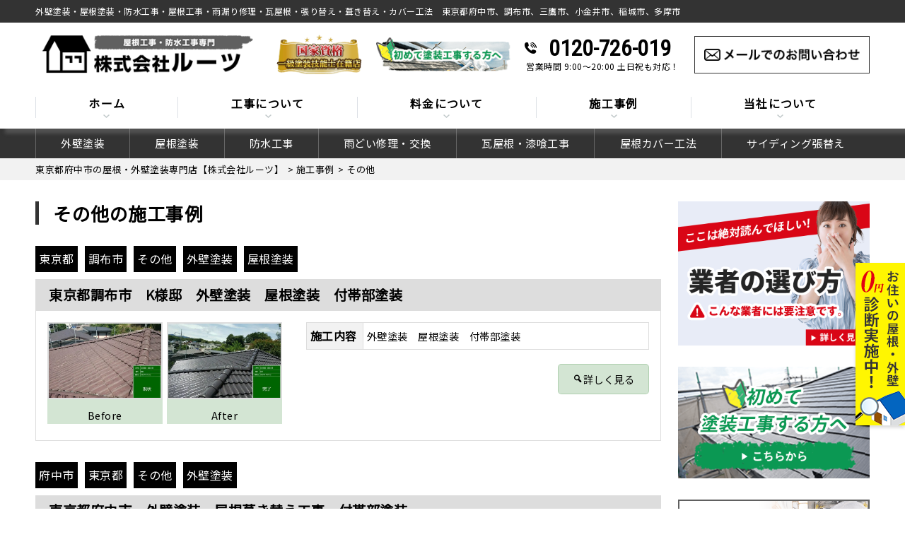

--- FILE ---
content_type: text/html; charset=UTF-8
request_url: https://roots08.com/wconst/other/
body_size: 29888
content:
<!DOCTYPE html>
<html dir="ltr" lang="ja" class="no-js">

<head>
  <meta name="thumbnail" content="https://roots08.com/wp-content/uploads/2024/03/01.jpg" />
  <!--
<PageMap>
   <DataObject type="thumbnail">
      <Attribute name="src" value="https://roots08.com/wp-content/uploads/2024/03/01.jpg"/>
         <Attribute name="width" value="120"/>
         <Attribute name="height" value="120"/>
   </DataObject>
</PageMap>
-->

  <!-- Google tag (gtag.js) -->
  <script data-rocketlazyloadscript='https://www.googletagmanager.com/gtag/js?id=G-9KCR9EWX5V' async ></script>
  <script data-rocketlazyloadscript='[data-uri]' ></script>
  <meta charset="UTF-8">
  <meta http-equiv="X-UA-Compatible" content="IE=edge">
  <meta name="viewport" content="width=device-width,initial-scale=1">
  <!--[if lt IE 9]>
<script src="https://roots08.com/wp-content/themes/lead-gthemeb/js/html5.js"></script>
<script src="//css3-mediaqueries-js.googlecode.com/svn/trunk/css3-mediaqueries.js"></script>
<![endif]-->
  <script data-cfasync="false" data-no-defer="1" data-no-minify="1" data-no-optimize="1">var ewww_webp_supported=!1;function check_webp_feature(A,e){var w;e=void 0!==e?e:function(){},ewww_webp_supported?e(ewww_webp_supported):((w=new Image).onload=function(){ewww_webp_supported=0<w.width&&0<w.height,e&&e(ewww_webp_supported)},w.onerror=function(){e&&e(!1)},w.src="data:image/webp;base64,"+{alpha:"UklGRkoAAABXRUJQVlA4WAoAAAAQAAAAAAAAAAAAQUxQSAwAAAARBxAR/Q9ERP8DAABWUDggGAAAABQBAJ0BKgEAAQAAAP4AAA3AAP7mtQAAAA=="}[A])}check_webp_feature("alpha");</script><script data-cfasync="false" data-no-defer="1" data-no-minify="1" data-no-optimize="1">var Arrive=function(c,w){"use strict";if(c.MutationObserver&&"undefined"!=typeof HTMLElement){var r,a=0,u=(r=HTMLElement.prototype.matches||HTMLElement.prototype.webkitMatchesSelector||HTMLElement.prototype.mozMatchesSelector||HTMLElement.prototype.msMatchesSelector,{matchesSelector:function(e,t){return e instanceof HTMLElement&&r.call(e,t)},addMethod:function(e,t,r){var a=e[t];e[t]=function(){return r.length==arguments.length?r.apply(this,arguments):"function"==typeof a?a.apply(this,arguments):void 0}},callCallbacks:function(e,t){t&&t.options.onceOnly&&1==t.firedElems.length&&(e=[e[0]]);for(var r,a=0;r=e[a];a++)r&&r.callback&&r.callback.call(r.elem,r.elem);t&&t.options.onceOnly&&1==t.firedElems.length&&t.me.unbindEventWithSelectorAndCallback.call(t.target,t.selector,t.callback)},checkChildNodesRecursively:function(e,t,r,a){for(var i,n=0;i=e[n];n++)r(i,t,a)&&a.push({callback:t.callback,elem:i}),0<i.childNodes.length&&u.checkChildNodesRecursively(i.childNodes,t,r,a)},mergeArrays:function(e,t){var r,a={};for(r in e)e.hasOwnProperty(r)&&(a[r]=e[r]);for(r in t)t.hasOwnProperty(r)&&(a[r]=t[r]);return a},toElementsArray:function(e){return e=void 0!==e&&("number"!=typeof e.length||e===c)?[e]:e}}),e=(l.prototype.addEvent=function(e,t,r,a){a={target:e,selector:t,options:r,callback:a,firedElems:[]};return this._beforeAdding&&this._beforeAdding(a),this._eventsBucket.push(a),a},l.prototype.removeEvent=function(e){for(var t,r=this._eventsBucket.length-1;t=this._eventsBucket[r];r--)e(t)&&(this._beforeRemoving&&this._beforeRemoving(t),(t=this._eventsBucket.splice(r,1))&&t.length&&(t[0].callback=null))},l.prototype.beforeAdding=function(e){this._beforeAdding=e},l.prototype.beforeRemoving=function(e){this._beforeRemoving=e},l),t=function(i,n){var o=new e,l=this,s={fireOnAttributesModification:!1};return o.beforeAdding(function(t){var e=t.target;e!==c.document&&e!==c||(e=document.getElementsByTagName("html")[0]);var r=new MutationObserver(function(e){n.call(this,e,t)}),a=i(t.options);r.observe(e,a),t.observer=r,t.me=l}),o.beforeRemoving(function(e){e.observer.disconnect()}),this.bindEvent=function(e,t,r){t=u.mergeArrays(s,t);for(var a=u.toElementsArray(this),i=0;i<a.length;i++)o.addEvent(a[i],e,t,r)},this.unbindEvent=function(){var r=u.toElementsArray(this);o.removeEvent(function(e){for(var t=0;t<r.length;t++)if(this===w||e.target===r[t])return!0;return!1})},this.unbindEventWithSelectorOrCallback=function(r){var a=u.toElementsArray(this),i=r,e="function"==typeof r?function(e){for(var t=0;t<a.length;t++)if((this===w||e.target===a[t])&&e.callback===i)return!0;return!1}:function(e){for(var t=0;t<a.length;t++)if((this===w||e.target===a[t])&&e.selector===r)return!0;return!1};o.removeEvent(e)},this.unbindEventWithSelectorAndCallback=function(r,a){var i=u.toElementsArray(this);o.removeEvent(function(e){for(var t=0;t<i.length;t++)if((this===w||e.target===i[t])&&e.selector===r&&e.callback===a)return!0;return!1})},this},i=new function(){var s={fireOnAttributesModification:!1,onceOnly:!1,existing:!1};function n(e,t,r){return!(!u.matchesSelector(e,t.selector)||(e._id===w&&(e._id=a++),-1!=t.firedElems.indexOf(e._id)))&&(t.firedElems.push(e._id),!0)}var c=(i=new t(function(e){var t={attributes:!1,childList:!0,subtree:!0};return e.fireOnAttributesModification&&(t.attributes=!0),t},function(e,i){e.forEach(function(e){var t=e.addedNodes,r=e.target,a=[];null!==t&&0<t.length?u.checkChildNodesRecursively(t,i,n,a):"attributes"===e.type&&n(r,i)&&a.push({callback:i.callback,elem:r}),u.callCallbacks(a,i)})})).bindEvent;return i.bindEvent=function(e,t,r){t=void 0===r?(r=t,s):u.mergeArrays(s,t);var a=u.toElementsArray(this);if(t.existing){for(var i=[],n=0;n<a.length;n++)for(var o=a[n].querySelectorAll(e),l=0;l<o.length;l++)i.push({callback:r,elem:o[l]});if(t.onceOnly&&i.length)return r.call(i[0].elem,i[0].elem);setTimeout(u.callCallbacks,1,i)}c.call(this,e,t,r)},i},o=new function(){var a={};function i(e,t){return u.matchesSelector(e,t.selector)}var n=(o=new t(function(){return{childList:!0,subtree:!0}},function(e,r){e.forEach(function(e){var t=e.removedNodes,e=[];null!==t&&0<t.length&&u.checkChildNodesRecursively(t,r,i,e),u.callCallbacks(e,r)})})).bindEvent;return o.bindEvent=function(e,t,r){t=void 0===r?(r=t,a):u.mergeArrays(a,t),n.call(this,e,t,r)},o};d(HTMLElement.prototype),d(NodeList.prototype),d(HTMLCollection.prototype),d(HTMLDocument.prototype),d(Window.prototype);var n={};return s(i,n,"unbindAllArrive"),s(o,n,"unbindAllLeave"),n}function l(){this._eventsBucket=[],this._beforeAdding=null,this._beforeRemoving=null}function s(e,t,r){u.addMethod(t,r,e.unbindEvent),u.addMethod(t,r,e.unbindEventWithSelectorOrCallback),u.addMethod(t,r,e.unbindEventWithSelectorAndCallback)}function d(e){e.arrive=i.bindEvent,s(i,e,"unbindArrive"),e.leave=o.bindEvent,s(o,e,"unbindLeave")}}(window,void 0),ewww_webp_supported=!1;function check_webp_feature(e,t){var r;ewww_webp_supported?t(ewww_webp_supported):((r=new Image).onload=function(){ewww_webp_supported=0<r.width&&0<r.height,t(ewww_webp_supported)},r.onerror=function(){t(!1)},r.src="data:image/webp;base64,"+{alpha:"UklGRkoAAABXRUJQVlA4WAoAAAAQAAAAAAAAAAAAQUxQSAwAAAARBxAR/Q9ERP8DAABWUDggGAAAABQBAJ0BKgEAAQAAAP4AAA3AAP7mtQAAAA==",animation:"UklGRlIAAABXRUJQVlA4WAoAAAASAAAAAAAAAAAAQU5JTQYAAAD/////AABBTk1GJgAAAAAAAAAAAAAAAAAAAGQAAABWUDhMDQAAAC8AAAAQBxAREYiI/gcA"}[e])}function ewwwLoadImages(e){if(e){for(var t=document.querySelectorAll(".batch-image img, .image-wrapper a, .ngg-pro-masonry-item a, .ngg-galleria-offscreen-seo-wrapper a"),r=0,a=t.length;r<a;r++)ewwwAttr(t[r],"data-src",t[r].getAttribute("data-webp")),ewwwAttr(t[r],"data-thumbnail",t[r].getAttribute("data-webp-thumbnail"));for(var i=document.querySelectorAll("div.woocommerce-product-gallery__image"),r=0,a=i.length;r<a;r++)ewwwAttr(i[r],"data-thumb",i[r].getAttribute("data-webp-thumb"))}for(var n=document.querySelectorAll("video"),r=0,a=n.length;r<a;r++)ewwwAttr(n[r],"poster",e?n[r].getAttribute("data-poster-webp"):n[r].getAttribute("data-poster-image"));for(var o,l=document.querySelectorAll("img.ewww_webp_lazy_load"),r=0,a=l.length;r<a;r++)e&&(ewwwAttr(l[r],"data-lazy-srcset",l[r].getAttribute("data-lazy-srcset-webp")),ewwwAttr(l[r],"data-srcset",l[r].getAttribute("data-srcset-webp")),ewwwAttr(l[r],"data-lazy-src",l[r].getAttribute("data-lazy-src-webp")),ewwwAttr(l[r],"data-src",l[r].getAttribute("data-src-webp")),ewwwAttr(l[r],"data-orig-file",l[r].getAttribute("data-webp-orig-file")),ewwwAttr(l[r],"data-medium-file",l[r].getAttribute("data-webp-medium-file")),ewwwAttr(l[r],"data-large-file",l[r].getAttribute("data-webp-large-file")),null!=(o=l[r].getAttribute("srcset"))&&!1!==o&&o.includes("R0lGOD")&&ewwwAttr(l[r],"src",l[r].getAttribute("data-lazy-src-webp"))),l[r].className=l[r].className.replace(/\bewww_webp_lazy_load\b/,"");for(var s=document.querySelectorAll(".ewww_webp"),r=0,a=s.length;r<a;r++)e?(ewwwAttr(s[r],"srcset",s[r].getAttribute("data-srcset-webp")),ewwwAttr(s[r],"src",s[r].getAttribute("data-src-webp")),ewwwAttr(s[r],"data-orig-file",s[r].getAttribute("data-webp-orig-file")),ewwwAttr(s[r],"data-medium-file",s[r].getAttribute("data-webp-medium-file")),ewwwAttr(s[r],"data-large-file",s[r].getAttribute("data-webp-large-file")),ewwwAttr(s[r],"data-large_image",s[r].getAttribute("data-webp-large_image")),ewwwAttr(s[r],"data-src",s[r].getAttribute("data-webp-src"))):(ewwwAttr(s[r],"srcset",s[r].getAttribute("data-srcset-img")),ewwwAttr(s[r],"src",s[r].getAttribute("data-src-img"))),s[r].className=s[r].className.replace(/\bewww_webp\b/,"ewww_webp_loaded");window.jQuery&&jQuery.fn.isotope&&jQuery.fn.imagesLoaded&&(jQuery(".fusion-posts-container-infinite").imagesLoaded(function(){jQuery(".fusion-posts-container-infinite").hasClass("isotope")&&jQuery(".fusion-posts-container-infinite").isotope()}),jQuery(".fusion-portfolio:not(.fusion-recent-works) .fusion-portfolio-wrapper").imagesLoaded(function(){jQuery(".fusion-portfolio:not(.fusion-recent-works) .fusion-portfolio-wrapper").isotope()}))}function ewwwWebPInit(e){ewwwLoadImages(e),ewwwNggLoadGalleries(e),document.arrive(".ewww_webp",function(){ewwwLoadImages(e)}),document.arrive(".ewww_webp_lazy_load",function(){ewwwLoadImages(e)}),document.arrive("videos",function(){ewwwLoadImages(e)}),"loading"==document.readyState?document.addEventListener("DOMContentLoaded",ewwwJSONParserInit):("undefined"!=typeof galleries&&ewwwNggParseGalleries(e),ewwwWooParseVariations(e))}function ewwwAttr(e,t,r){null!=r&&!1!==r&&e.setAttribute(t,r)}function ewwwJSONParserInit(){"undefined"!=typeof galleries&&check_webp_feature("alpha",ewwwNggParseGalleries),check_webp_feature("alpha",ewwwWooParseVariations)}function ewwwWooParseVariations(e){if(e)for(var t=document.querySelectorAll("form.variations_form"),r=0,a=t.length;r<a;r++){var i=t[r].getAttribute("data-product_variations"),n=!1;try{for(var o in i=JSON.parse(i))void 0!==i[o]&&void 0!==i[o].image&&(void 0!==i[o].image.src_webp&&(i[o].image.src=i[o].image.src_webp,n=!0),void 0!==i[o].image.srcset_webp&&(i[o].image.srcset=i[o].image.srcset_webp,n=!0),void 0!==i[o].image.full_src_webp&&(i[o].image.full_src=i[o].image.full_src_webp,n=!0),void 0!==i[o].image.gallery_thumbnail_src_webp&&(i[o].image.gallery_thumbnail_src=i[o].image.gallery_thumbnail_src_webp,n=!0),void 0!==i[o].image.thumb_src_webp&&(i[o].image.thumb_src=i[o].image.thumb_src_webp,n=!0));n&&ewwwAttr(t[r],"data-product_variations",JSON.stringify(i))}catch(e){}}}function ewwwNggParseGalleries(e){if(e)for(var t in galleries){var r=galleries[t];galleries[t].images_list=ewwwNggParseImageList(r.images_list)}}function ewwwNggLoadGalleries(e){e&&document.addEventListener("ngg.galleria.themeadded",function(e,t){window.ngg_galleria._create_backup=window.ngg_galleria.create,window.ngg_galleria.create=function(e,t){var r=$(e).data("id");return galleries["gallery_"+r].images_list=ewwwNggParseImageList(galleries["gallery_"+r].images_list),window.ngg_galleria._create_backup(e,t)}})}function ewwwNggParseImageList(e){for(var t in e){var r=e[t];if(void 0!==r["image-webp"]&&(e[t].image=r["image-webp"],delete e[t]["image-webp"]),void 0!==r["thumb-webp"]&&(e[t].thumb=r["thumb-webp"],delete e[t]["thumb-webp"]),void 0!==r.full_image_webp&&(e[t].full_image=r.full_image_webp,delete e[t].full_image_webp),void 0!==r.srcsets)for(var a in r.srcsets)nggSrcset=r.srcsets[a],void 0!==r.srcsets[a+"-webp"]&&(e[t].srcsets[a]=r.srcsets[a+"-webp"],delete e[t].srcsets[a+"-webp"]);if(void 0!==r.full_srcsets)for(var i in r.full_srcsets)nggFSrcset=r.full_srcsets[i],void 0!==r.full_srcsets[i+"-webp"]&&(e[t].full_srcsets[i]=r.full_srcsets[i+"-webp"],delete e[t].full_srcsets[i+"-webp"])}return e}check_webp_feature("alpha",ewwwWebPInit);</script><script>(function(html){html.className = html.className.replace(/\bno-js\b/,'js')})(document.documentElement);</script>
<title>その他 の施工事例｜東京都府中市の屋根・外壁塗装専門店【株式会社ルーツ】</title><link rel="stylesheet" href="https://fonts.googleapis.com/css?family=Noto%20Sans%3A400italic%2C700italic%2C400%2C700%7CNoto%20Serif%3A400italic%2C700italic%2C400%2C700%7CInconsolata%3A400%2C700%7CAnton%7CIBM%20Plex%20Serif%7CM%20PLUS%201p&#038;subset=latin%2Clatin-ext&#038;display=swap" /><link rel="stylesheet" href="https://roots08.com/wp-content/cache/min/1/48ec1352ed0607eec44beaed7114c0dd.css" media="all" data-minify="1" />

		<!-- All in One SEO 4.8.0 - aioseo.com -->
	<meta name="description" content="その他 の施工事例一覧ページです。東京都府中市で外壁塗装、屋根塗装をご検討中なら【株式会社ルーツ】へご相談ください。自社施工だからこそ可能な低価格で、高品質な塗装をお届けします。地域密着で塗装工事後のサポートまで安心！火災保険修繕も可能です。府中市・調布市・三鷹市を中心に対応しておりますので、外壁塗装、屋根工事のことならなんでもお問い合わせください。" />
	<meta name="robots" content="noimageindex, max-snippet:-1, max-video-preview:-1" />
	<link rel="canonical" href="https://roots08.com/wconst/other/" />
	<meta name="generator" content="All in One SEO (AIOSEO) 4.8.0" />
		<meta name="google" content="nositelinkssearchbox" />
		<script type="application/ld+json" class="aioseo-schema">
			{"@context":"https:\/\/schema.org","@graph":[{"@type":"BreadcrumbList","@id":"https:\/\/roots08.com\/wconst\/other\/#breadcrumblist","itemListElement":[{"@type":"ListItem","@id":"https:\/\/roots08.com\/#listItem","position":1,"name":"\u5bb6","item":"https:\/\/roots08.com\/","nextItem":{"@type":"ListItem","@id":"https:\/\/roots08.com\/wconst\/other\/#listItem","name":"\u305d\u306e\u4ed6"}},{"@type":"ListItem","@id":"https:\/\/roots08.com\/wconst\/other\/#listItem","position":2,"name":"\u305d\u306e\u4ed6","previousItem":{"@type":"ListItem","@id":"https:\/\/roots08.com\/#listItem","name":"\u5bb6"}}]},{"@type":"CollectionPage","@id":"https:\/\/roots08.com\/wconst\/other\/#collectionpage","url":"https:\/\/roots08.com\/wconst\/other\/","name":"\u305d\u306e\u4ed6 \u306e\u65bd\u5de5\u4e8b\u4f8b\uff5c\u6771\u4eac\u90fd\u5e9c\u4e2d\u5e02\u306e\u5c4b\u6839\u30fb\u5916\u58c1\u5857\u88c5\u5c02\u9580\u5e97\u3010\u682a\u5f0f\u4f1a\u793e\u30eb\u30fc\u30c4\u3011","description":"\u305d\u306e\u4ed6 \u306e\u65bd\u5de5\u4e8b\u4f8b\u4e00\u89a7\u30da\u30fc\u30b8\u3067\u3059\u3002\u6771\u4eac\u90fd\u5e9c\u4e2d\u5e02\u3067\u5916\u58c1\u5857\u88c5\u3001\u5c4b\u6839\u5857\u88c5\u3092\u3054\u691c\u8a0e\u4e2d\u306a\u3089\u3010\u682a\u5f0f\u4f1a\u793e\u30eb\u30fc\u30c4\u3011\u3078\u3054\u76f8\u8ac7\u304f\u3060\u3055\u3044\u3002\u81ea\u793e\u65bd\u5de5\u3060\u304b\u3089\u3053\u305d\u53ef\u80fd\u306a\u4f4e\u4fa1\u683c\u3067\u3001\u9ad8\u54c1\u8cea\u306a\u5857\u88c5\u3092\u304a\u5c4a\u3051\u3057\u307e\u3059\u3002\u5730\u57df\u5bc6\u7740\u3067\u5857\u88c5\u5de5\u4e8b\u5f8c\u306e\u30b5\u30dd\u30fc\u30c8\u307e\u3067\u5b89\u5fc3\uff01\u706b\u707d\u4fdd\u967a\u4fee\u7e55\u3082\u53ef\u80fd\u3067\u3059\u3002\u5e9c\u4e2d\u5e02\u30fb\u8abf\u5e03\u5e02\u30fb\u4e09\u9df9\u5e02\u3092\u4e2d\u5fc3\u306b\u5bfe\u5fdc\u3057\u3066\u304a\u308a\u307e\u3059\u306e\u3067\u3001\u5916\u58c1\u5857\u88c5\u3001\u5c4b\u6839\u5de5\u4e8b\u306e\u3053\u3068\u306a\u3089\u306a\u3093\u3067\u3082\u304a\u554f\u3044\u5408\u308f\u305b\u304f\u3060\u3055\u3044\u3002","inLanguage":"ja","isPartOf":{"@id":"https:\/\/roots08.com\/#website"},"breadcrumb":{"@id":"https:\/\/roots08.com\/wconst\/other\/#breadcrumblist"}},{"@type":"Organization","@id":"https:\/\/roots08.com\/#organization","name":"\u5916\u58c1\u5857\u88c5\u30fb\u5c4b\u6839\u5857\u88c5\u5c02\u9580\u5e97\u3010\u682a\u5f0f\u4f1a\u793e\u30eb\u30fc\u30c4\u3011","description":"\u5916\u58c1\u5857\u88c5\u30fb\u5c4b\u6839\u5857\u88c5\uff5c\u6771\u4eac\u90fd\u5e9c\u4e2d\u5e02\u3001\u8abf\u5e03\u5e02\u3001\u4e09\u9df9\u5e02\u3001\u5c0f\u91d1\u4e95\u5e02\u3001\u7a32\u57ce\u5e02\u3001\u591a\u6469\u5e02\u3001\u4ed6","url":"https:\/\/roots08.com\/","telephone":"+815031875847","logo":{"@type":"ImageObject","url":"https:\/\/roots08.com\/wp-content\/themes\/lead-gthemeb\/images\/logo.png.webp","@id":"https:\/\/roots08.com\/wconst\/other\/#organizationLogo"},"image":{"@id":"https:\/\/roots08.com\/wconst\/other\/#organizationLogo"}},{"@type":"WebSite","@id":"https:\/\/roots08.com\/#website","url":"https:\/\/roots08.com\/","name":"\u6771\u4eac\u90fd\u5e9c\u4e2d\u5e02\u306e\u5c4b\u6839\u30fb\u5916\u58c1\u5857\u88c5\u5c02\u9580\u5e97\u3010\u682a\u5f0f\u4f1a\u793e\u30eb\u30fc\u30c4\u3011","description":"\u5916\u58c1\u5857\u88c5\u30fb\u5c4b\u6839\u5857\u88c5\uff5c\u6771\u4eac\u90fd\u5e9c\u4e2d\u5e02\u3001\u8abf\u5e03\u5e02\u3001\u4e09\u9df9\u5e02\u3001\u5c0f\u91d1\u4e95\u5e02\u3001\u7a32\u57ce\u5e02\u3001\u591a\u6469\u5e02\u3001\u4ed6","inLanguage":"ja","publisher":{"@id":"https:\/\/roots08.com\/#organization"}}]}
		</script>
		<!-- All in One SEO -->

<link rel='dns-prefetch' href='//fonts.googleapis.com' />
<link href='https://fonts.gstatic.com' crossorigin rel='preconnect' />
<link rel="alternate" type="application/rss+xml" title="東京都府中市の屋根・外壁塗装専門店【株式会社ルーツ】 &raquo; フィード" href="https://roots08.com/feed/" />
<link rel="alternate" type="application/rss+xml" title="東京都府中市の屋根・外壁塗装専門店【株式会社ルーツ】 &raquo; コメントフィード" href="https://roots08.com/comments/feed/" />
<link rel="alternate" type="application/rss+xml" title="東京都府中市の屋根・外壁塗装専門店【株式会社ルーツ】 &raquo; その他 工事内容 のフィード" href="https://roots08.com/wconst/other/feed/" />
<style id='wp-img-auto-sizes-contain-inline-css' type='text/css'>
img:is([sizes=auto i],[sizes^="auto," i]){contain-intrinsic-size:3000px 1500px}
/*# sourceURL=wp-img-auto-sizes-contain-inline-css */
</style>
<style id='wp-block-library-inline-css' type='text/css'>
:root{--wp-block-synced-color:#7a00df;--wp-block-synced-color--rgb:122,0,223;--wp-bound-block-color:var(--wp-block-synced-color);--wp-editor-canvas-background:#ddd;--wp-admin-theme-color:#007cba;--wp-admin-theme-color--rgb:0,124,186;--wp-admin-theme-color-darker-10:#006ba1;--wp-admin-theme-color-darker-10--rgb:0,107,160.5;--wp-admin-theme-color-darker-20:#005a87;--wp-admin-theme-color-darker-20--rgb:0,90,135;--wp-admin-border-width-focus:2px}@media (min-resolution:192dpi){:root{--wp-admin-border-width-focus:1.5px}}.wp-element-button{cursor:pointer}:root .has-very-light-gray-background-color{background-color:#eee}:root .has-very-dark-gray-background-color{background-color:#313131}:root .has-very-light-gray-color{color:#eee}:root .has-very-dark-gray-color{color:#313131}:root .has-vivid-green-cyan-to-vivid-cyan-blue-gradient-background{background:linear-gradient(135deg,#00d084,#0693e3)}:root .has-purple-crush-gradient-background{background:linear-gradient(135deg,#34e2e4,#4721fb 50%,#ab1dfe)}:root .has-hazy-dawn-gradient-background{background:linear-gradient(135deg,#faaca8,#dad0ec)}:root .has-subdued-olive-gradient-background{background:linear-gradient(135deg,#fafae1,#67a671)}:root .has-atomic-cream-gradient-background{background:linear-gradient(135deg,#fdd79a,#004a59)}:root .has-nightshade-gradient-background{background:linear-gradient(135deg,#330968,#31cdcf)}:root .has-midnight-gradient-background{background:linear-gradient(135deg,#020381,#2874fc)}:root{--wp--preset--font-size--normal:16px;--wp--preset--font-size--huge:42px}.has-regular-font-size{font-size:1em}.has-larger-font-size{font-size:2.625em}.has-normal-font-size{font-size:var(--wp--preset--font-size--normal)}.has-huge-font-size{font-size:var(--wp--preset--font-size--huge)}.has-text-align-center{text-align:center}.has-text-align-left{text-align:left}.has-text-align-right{text-align:right}.has-fit-text{white-space:nowrap!important}#end-resizable-editor-section{display:none}.aligncenter{clear:both}.items-justified-left{justify-content:flex-start}.items-justified-center{justify-content:center}.items-justified-right{justify-content:flex-end}.items-justified-space-between{justify-content:space-between}.screen-reader-text{border:0;clip-path:inset(50%);height:1px;margin:-1px;overflow:hidden;padding:0;position:absolute;width:1px;word-wrap:normal!important}.screen-reader-text:focus{background-color:#ddd;clip-path:none;color:#444;display:block;font-size:1em;height:auto;left:5px;line-height:normal;padding:15px 23px 14px;text-decoration:none;top:5px;width:auto;z-index:100000}html :where(.has-border-color){border-style:solid}html :where([style*=border-top-color]){border-top-style:solid}html :where([style*=border-right-color]){border-right-style:solid}html :where([style*=border-bottom-color]){border-bottom-style:solid}html :where([style*=border-left-color]){border-left-style:solid}html :where([style*=border-width]){border-style:solid}html :where([style*=border-top-width]){border-top-style:solid}html :where([style*=border-right-width]){border-right-style:solid}html :where([style*=border-bottom-width]){border-bottom-style:solid}html :where([style*=border-left-width]){border-left-style:solid}html :where(img[class*=wp-image-]){height:auto;max-width:100%}:where(figure){margin:0 0 1em}html :where(.is-position-sticky){--wp-admin--admin-bar--position-offset:var(--wp-admin--admin-bar--height,0px)}@media screen and (max-width:600px){html :where(.is-position-sticky){--wp-admin--admin-bar--position-offset:0px}}

/*# sourceURL=wp-block-library-inline-css */
</style><style id='global-styles-inline-css' type='text/css'>
:root{--wp--preset--aspect-ratio--square: 1;--wp--preset--aspect-ratio--4-3: 4/3;--wp--preset--aspect-ratio--3-4: 3/4;--wp--preset--aspect-ratio--3-2: 3/2;--wp--preset--aspect-ratio--2-3: 2/3;--wp--preset--aspect-ratio--16-9: 16/9;--wp--preset--aspect-ratio--9-16: 9/16;--wp--preset--color--black: #000000;--wp--preset--color--cyan-bluish-gray: #abb8c3;--wp--preset--color--white: #ffffff;--wp--preset--color--pale-pink: #f78da7;--wp--preset--color--vivid-red: #cf2e2e;--wp--preset--color--luminous-vivid-orange: #ff6900;--wp--preset--color--luminous-vivid-amber: #fcb900;--wp--preset--color--light-green-cyan: #7bdcb5;--wp--preset--color--vivid-green-cyan: #00d084;--wp--preset--color--pale-cyan-blue: #8ed1fc;--wp--preset--color--vivid-cyan-blue: #0693e3;--wp--preset--color--vivid-purple: #9b51e0;--wp--preset--gradient--vivid-cyan-blue-to-vivid-purple: linear-gradient(135deg,rgb(6,147,227) 0%,rgb(155,81,224) 100%);--wp--preset--gradient--light-green-cyan-to-vivid-green-cyan: linear-gradient(135deg,rgb(122,220,180) 0%,rgb(0,208,130) 100%);--wp--preset--gradient--luminous-vivid-amber-to-luminous-vivid-orange: linear-gradient(135deg,rgb(252,185,0) 0%,rgb(255,105,0) 100%);--wp--preset--gradient--luminous-vivid-orange-to-vivid-red: linear-gradient(135deg,rgb(255,105,0) 0%,rgb(207,46,46) 100%);--wp--preset--gradient--very-light-gray-to-cyan-bluish-gray: linear-gradient(135deg,rgb(238,238,238) 0%,rgb(169,184,195) 100%);--wp--preset--gradient--cool-to-warm-spectrum: linear-gradient(135deg,rgb(74,234,220) 0%,rgb(151,120,209) 20%,rgb(207,42,186) 40%,rgb(238,44,130) 60%,rgb(251,105,98) 80%,rgb(254,248,76) 100%);--wp--preset--gradient--blush-light-purple: linear-gradient(135deg,rgb(255,206,236) 0%,rgb(152,150,240) 100%);--wp--preset--gradient--blush-bordeaux: linear-gradient(135deg,rgb(254,205,165) 0%,rgb(254,45,45) 50%,rgb(107,0,62) 100%);--wp--preset--gradient--luminous-dusk: linear-gradient(135deg,rgb(255,203,112) 0%,rgb(199,81,192) 50%,rgb(65,88,208) 100%);--wp--preset--gradient--pale-ocean: linear-gradient(135deg,rgb(255,245,203) 0%,rgb(182,227,212) 50%,rgb(51,167,181) 100%);--wp--preset--gradient--electric-grass: linear-gradient(135deg,rgb(202,248,128) 0%,rgb(113,206,126) 100%);--wp--preset--gradient--midnight: linear-gradient(135deg,rgb(2,3,129) 0%,rgb(40,116,252) 100%);--wp--preset--font-size--small: 13px;--wp--preset--font-size--medium: 20px;--wp--preset--font-size--large: 36px;--wp--preset--font-size--x-large: 42px;--wp--preset--spacing--20: 0.44rem;--wp--preset--spacing--30: 0.67rem;--wp--preset--spacing--40: 1rem;--wp--preset--spacing--50: 1.5rem;--wp--preset--spacing--60: 2.25rem;--wp--preset--spacing--70: 3.38rem;--wp--preset--spacing--80: 5.06rem;--wp--preset--shadow--natural: 6px 6px 9px rgba(0, 0, 0, 0.2);--wp--preset--shadow--deep: 12px 12px 50px rgba(0, 0, 0, 0.4);--wp--preset--shadow--sharp: 6px 6px 0px rgba(0, 0, 0, 0.2);--wp--preset--shadow--outlined: 6px 6px 0px -3px rgb(255, 255, 255), 6px 6px rgb(0, 0, 0);--wp--preset--shadow--crisp: 6px 6px 0px rgb(0, 0, 0);}:where(.is-layout-flex){gap: 0.5em;}:where(.is-layout-grid){gap: 0.5em;}body .is-layout-flex{display: flex;}.is-layout-flex{flex-wrap: wrap;align-items: center;}.is-layout-flex > :is(*, div){margin: 0;}body .is-layout-grid{display: grid;}.is-layout-grid > :is(*, div){margin: 0;}:where(.wp-block-columns.is-layout-flex){gap: 2em;}:where(.wp-block-columns.is-layout-grid){gap: 2em;}:where(.wp-block-post-template.is-layout-flex){gap: 1.25em;}:where(.wp-block-post-template.is-layout-grid){gap: 1.25em;}.has-black-color{color: var(--wp--preset--color--black) !important;}.has-cyan-bluish-gray-color{color: var(--wp--preset--color--cyan-bluish-gray) !important;}.has-white-color{color: var(--wp--preset--color--white) !important;}.has-pale-pink-color{color: var(--wp--preset--color--pale-pink) !important;}.has-vivid-red-color{color: var(--wp--preset--color--vivid-red) !important;}.has-luminous-vivid-orange-color{color: var(--wp--preset--color--luminous-vivid-orange) !important;}.has-luminous-vivid-amber-color{color: var(--wp--preset--color--luminous-vivid-amber) !important;}.has-light-green-cyan-color{color: var(--wp--preset--color--light-green-cyan) !important;}.has-vivid-green-cyan-color{color: var(--wp--preset--color--vivid-green-cyan) !important;}.has-pale-cyan-blue-color{color: var(--wp--preset--color--pale-cyan-blue) !important;}.has-vivid-cyan-blue-color{color: var(--wp--preset--color--vivid-cyan-blue) !important;}.has-vivid-purple-color{color: var(--wp--preset--color--vivid-purple) !important;}.has-black-background-color{background-color: var(--wp--preset--color--black) !important;}.has-cyan-bluish-gray-background-color{background-color: var(--wp--preset--color--cyan-bluish-gray) !important;}.has-white-background-color{background-color: var(--wp--preset--color--white) !important;}.has-pale-pink-background-color{background-color: var(--wp--preset--color--pale-pink) !important;}.has-vivid-red-background-color{background-color: var(--wp--preset--color--vivid-red) !important;}.has-luminous-vivid-orange-background-color{background-color: var(--wp--preset--color--luminous-vivid-orange) !important;}.has-luminous-vivid-amber-background-color{background-color: var(--wp--preset--color--luminous-vivid-amber) !important;}.has-light-green-cyan-background-color{background-color: var(--wp--preset--color--light-green-cyan) !important;}.has-vivid-green-cyan-background-color{background-color: var(--wp--preset--color--vivid-green-cyan) !important;}.has-pale-cyan-blue-background-color{background-color: var(--wp--preset--color--pale-cyan-blue) !important;}.has-vivid-cyan-blue-background-color{background-color: var(--wp--preset--color--vivid-cyan-blue) !important;}.has-vivid-purple-background-color{background-color: var(--wp--preset--color--vivid-purple) !important;}.has-black-border-color{border-color: var(--wp--preset--color--black) !important;}.has-cyan-bluish-gray-border-color{border-color: var(--wp--preset--color--cyan-bluish-gray) !important;}.has-white-border-color{border-color: var(--wp--preset--color--white) !important;}.has-pale-pink-border-color{border-color: var(--wp--preset--color--pale-pink) !important;}.has-vivid-red-border-color{border-color: var(--wp--preset--color--vivid-red) !important;}.has-luminous-vivid-orange-border-color{border-color: var(--wp--preset--color--luminous-vivid-orange) !important;}.has-luminous-vivid-amber-border-color{border-color: var(--wp--preset--color--luminous-vivid-amber) !important;}.has-light-green-cyan-border-color{border-color: var(--wp--preset--color--light-green-cyan) !important;}.has-vivid-green-cyan-border-color{border-color: var(--wp--preset--color--vivid-green-cyan) !important;}.has-pale-cyan-blue-border-color{border-color: var(--wp--preset--color--pale-cyan-blue) !important;}.has-vivid-cyan-blue-border-color{border-color: var(--wp--preset--color--vivid-cyan-blue) !important;}.has-vivid-purple-border-color{border-color: var(--wp--preset--color--vivid-purple) !important;}.has-vivid-cyan-blue-to-vivid-purple-gradient-background{background: var(--wp--preset--gradient--vivid-cyan-blue-to-vivid-purple) !important;}.has-light-green-cyan-to-vivid-green-cyan-gradient-background{background: var(--wp--preset--gradient--light-green-cyan-to-vivid-green-cyan) !important;}.has-luminous-vivid-amber-to-luminous-vivid-orange-gradient-background{background: var(--wp--preset--gradient--luminous-vivid-amber-to-luminous-vivid-orange) !important;}.has-luminous-vivid-orange-to-vivid-red-gradient-background{background: var(--wp--preset--gradient--luminous-vivid-orange-to-vivid-red) !important;}.has-very-light-gray-to-cyan-bluish-gray-gradient-background{background: var(--wp--preset--gradient--very-light-gray-to-cyan-bluish-gray) !important;}.has-cool-to-warm-spectrum-gradient-background{background: var(--wp--preset--gradient--cool-to-warm-spectrum) !important;}.has-blush-light-purple-gradient-background{background: var(--wp--preset--gradient--blush-light-purple) !important;}.has-blush-bordeaux-gradient-background{background: var(--wp--preset--gradient--blush-bordeaux) !important;}.has-luminous-dusk-gradient-background{background: var(--wp--preset--gradient--luminous-dusk) !important;}.has-pale-ocean-gradient-background{background: var(--wp--preset--gradient--pale-ocean) !important;}.has-electric-grass-gradient-background{background: var(--wp--preset--gradient--electric-grass) !important;}.has-midnight-gradient-background{background: var(--wp--preset--gradient--midnight) !important;}.has-small-font-size{font-size: var(--wp--preset--font-size--small) !important;}.has-medium-font-size{font-size: var(--wp--preset--font-size--medium) !important;}.has-large-font-size{font-size: var(--wp--preset--font-size--large) !important;}.has-x-large-font-size{font-size: var(--wp--preset--font-size--x-large) !important;}
/*# sourceURL=global-styles-inline-css */
</style>

<style id='classic-theme-styles-inline-css' type='text/css'>
/*! This file is auto-generated */
.wp-block-button__link{color:#fff;background-color:#32373c;border-radius:9999px;box-shadow:none;text-decoration:none;padding:calc(.667em + 2px) calc(1.333em + 2px);font-size:1.125em}.wp-block-file__button{background:#32373c;color:#fff;text-decoration:none}
/*# sourceURL=/wp-includes/css/classic-themes.min.css */
</style>


<style id='toc-screen-inline-css' type='text/css'>
div#toc_container {width: 100%;}
/*# sourceURL=toc-screen-inline-css */
</style>



<style id='akismet-widget-style-inline-css' type='text/css'>

			.a-stats {
				--akismet-color-mid-green: #357b49;
				--akismet-color-white: #fff;
				--akismet-color-light-grey: #f6f7f7;

				max-width: 350px;
				width: auto;
			}

			.a-stats * {
				all: unset;
				box-sizing: border-box;
			}

			.a-stats strong {
				font-weight: 600;
			}

			.a-stats a.a-stats__link,
			.a-stats a.a-stats__link:visited,
			.a-stats a.a-stats__link:active {
				background: var(--akismet-color-mid-green);
				border: none;
				box-shadow: none;
				border-radius: 8px;
				color: var(--akismet-color-white);
				cursor: pointer;
				display: block;
				font-family: -apple-system, BlinkMacSystemFont, 'Segoe UI', 'Roboto', 'Oxygen-Sans', 'Ubuntu', 'Cantarell', 'Helvetica Neue', sans-serif;
				font-weight: 500;
				padding: 12px;
				text-align: center;
				text-decoration: none;
				transition: all 0.2s ease;
			}

			/* Extra specificity to deal with TwentyTwentyOne focus style */
			.widget .a-stats a.a-stats__link:focus {
				background: var(--akismet-color-mid-green);
				color: var(--akismet-color-white);
				text-decoration: none;
			}

			.a-stats a.a-stats__link:hover {
				filter: brightness(110%);
				box-shadow: 0 4px 12px rgba(0, 0, 0, 0.06), 0 0 2px rgba(0, 0, 0, 0.16);
			}

			.a-stats .count {
				color: var(--akismet-color-white);
				display: block;
				font-size: 1.5em;
				line-height: 1.4;
				padding: 0 13px;
				white-space: nowrap;
			}
		
/*# sourceURL=akismet-widget-style-inline-css */
</style>


<script type="text/javascript" src="https://roots08.com/wp-includes/js/jquery/jquery.min.js?ver=3.7.1" id="jquery-core-js"></script>
<script type="text/javascript" src="https://roots08.com/wp-includes/js/jquery/jquery-migrate.min.js?ver=3.4.1" id="jquery-migrate-js"></script>
<link rel="https://api.w.org/" href="https://roots08.com/wp-json/" /><link rel="alternate" title="JSON" type="application/json" href="https://roots08.com/wp-json/wp/v2/wconst/48" /><link rel="EditURI" type="application/rsd+xml" title="RSD" href="https://roots08.com/xmlrpc.php?rsd" />
		<script type="text/javascript">
				(function(c,l,a,r,i,t,y){
					c[a]=c[a]||function(){(c[a].q=c[a].q||[]).push(arguments)};t=l.createElement(r);t.async=1;
					t.src="https://www.clarity.ms/tag/"+i+"?ref=wordpress";y=l.getElementsByTagName(r)[0];y.parentNode.insertBefore(t,y);
				})(window, document, "clarity", "script", "k5o1bquxy4");
		</script>
		<style type="text/css">.recentcomments a{display:inline !important;padding:0 !important;margin:0 !important;}</style><noscript><style>.lazyload[data-src]{display:none !important;}</style></noscript><style>.lazyload{background-image:none !important;}.lazyload:before{background-image:none !important;}</style><link rel="icon" href="https://roots08.com/wp-content/uploads/2019/06/25751.png" sizes="32x32" />
<link rel="icon" href="https://roots08.com/wp-content/uploads/2019/06/25751.png" sizes="192x192" />
<link rel="apple-touch-icon" href="https://roots08.com/wp-content/uploads/2019/06/25751.png" />
<meta name="msapplication-TileImage" content="https://roots08.com/wp-content/uploads/2019/06/25751.png" />
		<style type="text/css" id="wp-custom-css">
			#com_news h2, #com_voice h2, #com_outcome h2, #maincolumn h2, .wp-editor-area h2{
	    font-size: 1.6rem;
}

.single .entry_content .aligncenter{
	margin: 0 auto 30px;
}

#maincolumn #area_list h4{
	font-size:1.2rem;
}

.page-id-320 .mb30{
	background:#F2F2F2;
	padding: 10px 15px;
}		</style>
		<noscript><style id="rocket-lazyload-nojs-css">.rll-youtube-player, [data-lazy-src]{display:none !important;}</style></noscript>      <meta name="keywords" content="東京都調布市　K様邸　外壁塗装　屋根塗装　付帯部塗装,東京都府中市の屋根・外壁塗装専門店【株式会社ルーツ】" />
    <!--css-->
  
  
  
  
  
  
  <script data-minify="1" src="https://roots08.com/wp-content/cache/min/1/ajax/libs/jquery/1.11.1/jquery.min.js?ver=1769633230"></script>
  <!-- <script type="text/javascript">
$(function() {
  $("#main-nav li.menu-item-697").click(function() {
    $("#main-nav li.menu-item-697 .header-nav-child").toggleClass("activate");
    $("#main-nav li.menu-item-744 .header-nav-child").removeClass("activate");
    $("#main-nav li.menu-item-745 .header-nav-child").removeClass("activate");
    $("#main-nav li.menu-item-746 .header-nav-child").removeClass("activate");
  });
  $("#main-nav li.menu-item-744").click(function() {
    $("#main-nav li.menu-item-744 .header-nav-child").toggleClass("activate");
    $("#main-nav li.menu-item-697 .header-nav-child").removeClass("activate");
    $("#main-nav li.menu-item-745 .header-nav-child").removeClass("activate");
    $("#main-nav li.menu-item-746 .header-nav-child").removeClass("activate");
  });
  $("#main-nav li.menu-item-745").click(function() {
    $("#main-nav li.menu-item-745 .header-nav-child").toggleClass("activate");
    $("#main-nav li.menu-item-697 .header-nav-child").removeClass("activate");
    $("#main-nav li.menu-item-744 .header-nav-child").removeClass("activate");
    $("#main-nav li.menu-item-746 .header-nav-child").removeClass("activate");
  });
  $("#main-nav li.menu-item-746").click(function() {
    $("#main-nav li.menu-item-746 .header-nav-child").toggleClass("activate");
    $("#main-nav li.menu-item-697 .header-nav-child").removeClass("activate");
    $("#main-nav li.menu-item-744 .header-nav-child").removeClass("activate");
    $("#main-nav li.menu-item-745 .header-nav-child").removeClass("activate");
  });
});
</script> -->
  
  <!-- KVスライド -->
  <script>
    $(function() {
      $('.slider').slick({
        centerMode: true,
        centerPadding: '0',
        autoplay: true,
        arrows: true,

        responsive: [{
          breakpoint: 768,
          settings: {
            centerMode: false,
            centerPadding: '0'
          }
        }, ]
      });
      var slidesToshow_val = 10;
      var slidesToshow_leng = $('ul li').length;
      if (slidesToshow_leng > slidesToshow_val) {
        slidesToshow_val = slidesToshow_leng;
      }
      $('.thumb').slick({
        asNavFor: '.slider',
        focusOnSelect: true,
        slidesToShow: slidesToshow_val,
        slidesToScroll: 1,
      });
    });
  </script>
</head>


    <body class="archive tax-wconst term-other term-48 wp-theme-lead-gthemeb drawer drawer--top page" itemscope itemtype="//schema.org/WebPage">
<script data-cfasync="false" data-no-defer="1" data-no-minify="1" data-no-optimize="1">if(typeof ewww_webp_supported==="undefined"){var ewww_webp_supported=!1}if(ewww_webp_supported){document.body.classList.add("webp-support")}</script>
        <div id="loaderafter-wrap">
      <div id="bgl">
        <div id="bgr">

                        <header id="header" role="banner">
              
              <div class="spview">
                <div class="hamburger_wrap">
                  <button type="button" class="drawer-toggle drawer-hamburger">
                    <span class="sr-only">toggle navigation</span> <span class="drawer-hamburger-icon"></span>
                    <span class="menubtn_txt">MENU</span>
                  </button>
                </div>
                <div class="head_sp_logoarea clear">
                  <div class="site_title">
                    <a href="https://roots08.com/"><img src="data:image/svg+xml,%3Csvg%20xmlns='http://www.w3.org/2000/svg'%20viewBox='0%200%200%200'%3E%3C/svg%3E" alt="ルーツLOGO" data-lazy-src="https://roots08.com/wp-content/themes/lead-gthemeb/images/logo.png" data-lazy-src-webp="https://roots08.com/wp-content/themes/lead-gthemeb/images/logo.png.webp" class="ewww_webp_lazy_load" /><noscript><img src="https://roots08.com/wp-content/themes/lead-gthemeb/images/logo.png" alt="ルーツLOGO" /></noscript></a>
                  </div>
                  <div class="head_catch">
                    <img src="data:image/svg+xml,%3Csvg%20xmlns='http://www.w3.org/2000/svg'%20viewBox='0%200%200%200'%3E%3C/svg%3E" alt="工事実績" data-lazy-src="https://roots08.com/wp-content/themes/lead-gthemeb/images/frame/head_catch.png" data-lazy-src-webp="https://roots08.com/wp-content/themes/lead-gthemeb/images/frame/head_catch.png.webp" class="ewww_webp_lazy_load" /><noscript><img src="https://roots08.com/wp-content/themes/lead-gthemeb/images/frame/head_catch.png" alt="工事実績" /></noscript>
                  </div>
                </div>
                <nav class="drawer-nav" role="navigation">
                                                          <div class="scrolling_wrap">
                                            <div class="site_title">
                        <a href="https://roots08.com/"><img src="data:image/svg+xml,%3Csvg%20xmlns='http://www.w3.org/2000/svg'%20viewBox='0%200%200%2050'%3E%3C/svg%3E" alt="ルーツLOGO" width="auto" height="50px" data-lazy-src="https://roots08.com/wp-content/themes/lead-gthemeb/images/logo.png" data-lazy-src-webp="https://roots08.com/wp-content/themes/lead-gthemeb/images/logo.png.webp" class="ewww_webp_lazy_load" /><noscript><img src="https://roots08.com/wp-content/themes/lead-gthemeb/images/logo.png" alt="ルーツLOGO" width="auto" height="50px" /></noscript></a>
                      </div>
                      <div class="scrolling_wrap_top">
                        <ul>
                          <li><a href="https://roots08.com/first/"><span class="dashicons dashicons-shield"></span><br>塗装工事が初めての方へ</a></li>
                          <li><a href="https://roots08.com/reason/"><span class="dashicons dashicons-building"></span><br>当社の強み</a></li>
                          <li><a href="https://roots08.com/price/"><span class="dashicons dashicons-awards"></span><br>料金について</a></li>
                          <li><a href="https://roots08.com/inspection/"><span class="dashicons dashicons-clipboard"></span><br>無料診断</a></li>
                          <li><a href="https://roots08.com/case/"><span class="dashicons dashicons-format-gallery"></span><br>施工事例</a></li>
                          <li><a href="https://roots08.com/amamori/"><span class="dashicons dashicons-admin-home"></span><br>雨漏りスピード補修</a></li>
                        </ul>
                      </div>
                      <div id="globalnaviarea_wrap" class="sp_menu">
                        <ul><li id="menu-item-138" class="menu-item menu-item-type-post_type menu-item-object-page menu-item-138"><a href="https://roots08.com/business/gaiheki/">外壁塗装</a></li>
<li id="menu-item-137" class="menu-item menu-item-type-post_type menu-item-object-page menu-item-137"><a href="https://roots08.com/business/yanetoso/">屋根塗装</a></li>
<li id="menu-item-135" class="menu-item menu-item-type-post_type menu-item-object-page menu-item-135"><a href="https://roots08.com/business/bousui/">防水工事</a></li>
<li id="menu-item-131" class="menu-item menu-item-type-post_type menu-item-object-page menu-item-131"><a href="https://roots08.com/business/amadoi/">雨どい修理・交換</a></li>
<li id="menu-item-133" class="menu-item menu-item-type-post_type menu-item-object-page menu-item-133"><a href="https://roots08.com/business/shikkui/">瓦屋根・漆喰工事</a></li>
<li id="menu-item-134" class="menu-item menu-item-type-post_type menu-item-object-page menu-item-134"><a href="https://roots08.com/business/cover/">屋根カバー工法</a></li>
<li id="menu-item-623" class="menu-item menu-item-type-post_type menu-item-object-page menu-item-623"><a href="https://roots08.com/business/siding/">サイディング張替え</a></li>
<li id="menu-item-132" class="menu-item menu-item-type-post_type menu-item-object-page menu-item-132"><a href="https://roots08.com/business/fukikae/">屋根葺き替え</a></li>
<li id="menu-item-136" class="menu-item menu-item-type-post_type menu-item-object-page menu-item-136"><a href="https://roots08.com/business/sheetmetal/">屋根板金工事</a></li>
<li id="menu-item-624" class="menu-item menu-item-type-post_type menu-item-object-page menu-item-624"><a href="https://roots08.com/business/skylight/">天窓工事</a></li>
<li id="menu-item-625" class="menu-item menu-item-type-post_type menu-item-object-page menu-item-625"><a href="https://roots08.com/business/reform/">その他リフォーム</a></li>
<li id="menu-item-631" class="menu-item menu-item-type-post_type menu-item-object-page menu-item-631"><a href="https://roots08.com/business/mansion/">ビル・マンション等の防水工事</a></li>
</ul>                        <ul id="main-nav"><li id="menu-item-94" class="menu-item menu-item-type-custom menu-item-object-custom menu-item-home menu-item-94"><a href="https://roots08.com/">ホーム</a></li>
<li id="menu-item-697" class="menu-item menu-item-type-custom menu-item-object-custom menu-item-has-children menu-item-697"><a>工事について</a>
<ul class="sub-menu">
	<li id="menu-item-97" class="menu-item menu-item-type-post_type menu-item-object-page menu-item-97"><a href="https://roots08.com/business/">工事について</a></li>
	<li id="menu-item-474" class="menu-item menu-item-type-post_type menu-item-object-page menu-item-474"><a href="https://roots08.com/first/">工事が初めての方へ</a></li>
	<li id="menu-item-475" class="menu-item menu-item-type-post_type menu-item-object-page menu-item-475"><a href="https://roots08.com/amamori/">雨漏りスピード補修</a></li>
	<li id="menu-item-476" class="menu-item menu-item-type-post_type menu-item-object-page menu-item-476"><a href="https://roots08.com/inspection/">屋根・外壁０円診断</a></li>
	<li id="menu-item-477" class="menu-item menu-item-type-post_type menu-item-object-page menu-item-477"><a href="https://roots08.com/flow/">お問い合わせからの流れ</a></li>
	<li id="menu-item-478" class="menu-item menu-item-type-post_type menu-item-object-page menu-item-478"><a href="https://roots08.com/coaking/">オートンイクシード</a></li>
	<li id="menu-item-479" class="menu-item menu-item-type-post_type menu-item-object-page menu-item-479"><a href="https://roots08.com/alert/">こんな症状には要注意</a></li>
	<li id="menu-item-481" class="menu-item menu-item-type-post_type menu-item-object-page menu-item-481"><a href="https://roots08.com/warranty/">安心の保証制度</a></li>
	<li id="menu-item-807" class="menu-item menu-item-type-post_type menu-item-object-page menu-item-807"><a href="https://roots08.com/repair/">施工の際の下地処理</a></li>
</ul>
</li>
<li id="menu-item-744" class="menu-item menu-item-type-custom menu-item-object-custom menu-item-has-children menu-item-744"><a>料金について</a>
<ul class="sub-menu">
	<li id="menu-item-483" class="menu-item menu-item-type-post_type menu-item-object-page menu-item-483"><a href="https://roots08.com/price/">料金について</a></li>
	<li id="menu-item-485" class="menu-item menu-item-type-post_type menu-item-object-page menu-item-485"><a href="https://roots08.com/price/lowprice/">安さの秘密</a></li>
	<li id="menu-item-484" class="menu-item menu-item-type-post_type menu-item-object-page menu-item-484"><a href="https://roots08.com/price/insurance/">火災保険を使った修繕工事</a></li>
	<li id="menu-item-627" class="menu-item menu-item-type-taxonomy menu-item-object-category menu-item-627"><a href="https://roots08.com/category/tips/">住宅リフォームの真実</a></li>
	<li id="menu-item-1488" class="menu-item menu-item-type-post_type menu-item-object-page menu-item-1488"><a href="https://roots08.com/price/market/">外壁塗装の相場価格</a></li>
</ul>
</li>
<li id="menu-item-745" class="menu-item menu-item-type-custom menu-item-object-custom menu-item-has-children menu-item-745"><a>施工事例</a>
<ul class="sub-menu">
	<li id="menu-item-486" class="menu-item menu-item-type-post_type menu-item-object-page menu-item-486"><a href="https://roots08.com/case/">施工事例</a></li>
	<li id="menu-item-487" class="menu-item menu-item-type-post_type menu-item-object-page menu-item-487"><a href="https://roots08.com/voice/">お客様の声</a></li>
	<li id="menu-item-488" class="menu-item menu-item-type-taxonomy menu-item-object-category menu-item-488"><a href="https://roots08.com/category/report/">現場レポート</a></li>
</ul>
</li>
<li id="menu-item-746" class="menu-item menu-item-type-custom menu-item-object-custom menu-item-has-children menu-item-746"><a>当社について</a>
<ul class="sub-menu">
	<li id="menu-item-489" class="menu-item menu-item-type-post_type menu-item-object-page menu-item-489"><a href="https://roots08.com/company/">会社概要</a></li>
	<li id="menu-item-490" class="menu-item menu-item-type-post_type menu-item-object-page menu-item-490"><a href="https://roots08.com/business/">事業内容</a></li>
	<li id="menu-item-491" class="menu-item menu-item-type-post_type menu-item-object-page menu-item-491"><a href="https://roots08.com/reason/">当社の強み</a></li>
	<li id="menu-item-492" class="menu-item menu-item-type-taxonomy menu-item-object-category menu-item-492"><a href="https://roots08.com/category/topics/">お知らせ</a></li>
	<li id="menu-item-493" class="menu-item menu-item-type-taxonomy menu-item-object-category menu-item-493"><a href="https://roots08.com/category/blog/">ブログ</a></li>
	<li id="menu-item-494" class="menu-item menu-item-type-post_type menu-item-object-page menu-item-494"><a href="https://roots08.com/warranty/">安心の保証制度</a></li>
</ul>
</li>
</ul>                      </div><!-- #menu -->
                      <div class="scrolling_wrap_bottom">
                        <a href="https://roots08.com/contact">
                          <picture>
                            <source data-lazy-srcset="https://roots08.com/wp-content/themes/lead-gthemeb/images/frame/com_banner_shindan_sp.png" media="(max-width: 767px)" />
                            <img src="data:image/svg+xml,%3Csvg%20xmlns='http://www.w3.org/2000/svg'%20viewBox='0%200%20100%200'%3E%3C/svg%3E" width="100%" data-lazy-src="https://roots08.com/wp-content/themes/lead-gthemeb/images/frame/com_banner_shindan.png" /><noscript><img src="https://roots08.com/wp-content/themes/lead-gthemeb/images/frame/com_banner_shindan.png" width="100%" /></noscript>
                          </picture>
                        </a>
                      </div>
                      </div>
                </nav>
              </div>

              <div class="ta_pcview">
                <div id="site_description_area">
                  <div class="mainwrap">
                    <h1 class="site_h1">外壁塗装・屋根塗装・防水工事・屋根工事・雨漏り修理・瓦屋根・張り替え・葺き替え・カバー工法　東京都府中市、調布市、三鷹市、小金井市、稲城市、多摩市</h1>
                  </div>
                </div>
                <div class="head_logoarea">
                  <div class="mainwrap clear">
                    <ul>
                      <li>
                        <div class="site_title">
                          <a href="https://roots08.com/"><img src="data:image/svg+xml,%3Csvg%20xmlns='http://www.w3.org/2000/svg'%20viewBox='0%200%200%200'%3E%3C/svg%3E" alt="ルーツ" data-lazy-src="https://roots08.com/wp-content/themes/lead-gthemeb/images/logo.png" data-lazy-src-webp="https://roots08.com/wp-content/themes/lead-gthemeb/images/logo.png.webp" class="ewww_webp_lazy_load" /><noscript><img src="https://roots08.com/wp-content/themes/lead-gthemeb/images/logo.png" alt="ルーツ" /></noscript></a>
                        </div>
                      </li>
                      <li>
                        <div class="head_catch">
                          <img src="data:image/svg+xml,%3Csvg%20xmlns='http://www.w3.org/2000/svg'%20viewBox='0%200%200%200'%3E%3C/svg%3E" alt="工事実績" data-lazy-src="https://roots08.com/wp-content/themes/lead-gthemeb/images/frame/head_catch.png" data-lazy-src-webp="https://roots08.com/wp-content/themes/lead-gthemeb/images/frame/head_catch.png.webp" class="ewww_webp_lazy_load" /><noscript><img src="https://roots08.com/wp-content/themes/lead-gthemeb/images/frame/head_catch.png" alt="工事実績" /></noscript>
                        </div>
                      </li>
                      <li>
                        <div class="head_catch">
                          <a href="https://roots08.com/first/">
                            <img src="data:image/svg+xml,%3Csvg%20xmlns='http://www.w3.org/2000/svg'%20viewBox='0%200%200%200'%3E%3C/svg%3E" alt="初めて屋根塗装をする方へ" data-lazy-src="https://roots08.com/wp-content/themes/lead-gthemeb/images/frame/head_customer.png" data-lazy-src-webp="https://roots08.com/wp-content/themes/lead-gthemeb/images/frame/head_customer.png.webp" class="ewww_webp_lazy_load" /><noscript><img src="https://roots08.com/wp-content/themes/lead-gthemeb/images/frame/head_customer.png" alt="初めて屋根塗装をする方へ" /></noscript>
                          </a>
                        </div>
                      </li>
                      <li>
                        <div class="head_tel">
                          <div class="tel_no"><a href="tel:0120-726-019">0120-726-019</a></div>
                          <div class="tel_time">営業時間&nbsp;9:00～20:00&nbsp;土日祝も対応！</div>
                        </div>
                      </li>
                      <li>
                        <div class="head_contact">
                          <a href="https://roots08.com/contact/"><img src="data:image/svg+xml,%3Csvg%20xmlns='http://www.w3.org/2000/svg'%20viewBox='0%200%200%200'%3E%3C/svg%3E" alt="お問い合わせ" data-lazy-src="https://roots08.com/wp-content/themes/lead-gthemeb/images/frame/com_contact_mail.png" data-lazy-src-webp="https://roots08.com/wp-content/themes/lead-gthemeb/images/frame/com_contact_mail.png.webp" class="ewww_webp_lazy_load" /><noscript><img src="https://roots08.com/wp-content/themes/lead-gthemeb/images/frame/com_contact_mail.png" alt="お問い合わせ" /></noscript>
                        </div></a>
                      </li>
                    </ul>
                  </div>
                </div>
                <div id="globalnaviarea_wrap" class="globalnaviarea_wrap clear">
                  <div class="mainwrap">
                    <div id="site_navigation">
                      <nav id="main_navigation" role="navigation">
                        <div id="toggle"><a class="menu-trigger" href="#"><span class="icon-menu2"></span></a></div>
                        <div id="button_mail"><span class="icon-mail"></span></div>
                        <div id="menu">
                                                    <ul id="main-nav" class="menu_wrap nav-menu dropmenu"><li class="menu-item menu-item-type-custom menu-item-object-custom menu-item-home menu-item-94"><a href="https://roots08.com/">ホーム</a></li>
<li class="menu-item menu-item-type-custom menu-item-object-custom menu-item-has-children menu-item-697"><a>工事について</a><div class="header-nav-child"><div class="container"><ul class="sub-menu">	<li class="menu-item menu-item-type-post_type menu-item-object-page menu-item-97"><a href="https://roots08.com/business/">工事について</a></li>
	<li class="menu-item menu-item-type-post_type menu-item-object-page menu-item-474"><a href="https://roots08.com/first/">工事が初めての方へ</a></li>
	<li class="menu-item menu-item-type-post_type menu-item-object-page menu-item-475"><a href="https://roots08.com/amamori/">雨漏りスピード補修</a></li>
	<li class="menu-item menu-item-type-post_type menu-item-object-page menu-item-476"><a href="https://roots08.com/inspection/">屋根・外壁０円診断</a></li>
	<li class="menu-item menu-item-type-post_type menu-item-object-page menu-item-477"><a href="https://roots08.com/flow/">お問い合わせからの流れ</a></li>
	<li class="menu-item menu-item-type-post_type menu-item-object-page menu-item-478"><a href="https://roots08.com/coaking/">オートンイクシード</a></li>
	<li class="menu-item menu-item-type-post_type menu-item-object-page menu-item-479"><a href="https://roots08.com/alert/">こんな症状には要注意</a></li>
	<li class="menu-item menu-item-type-post_type menu-item-object-page menu-item-481"><a href="https://roots08.com/warranty/">安心の保証制度</a></li>
	<li class="menu-item menu-item-type-post_type menu-item-object-page menu-item-807"><a href="https://roots08.com/repair/">施工の際の下地処理</a></li>
</ul></div></div></li>
<li class="menu-item menu-item-type-custom menu-item-object-custom menu-item-has-children menu-item-744"><a>料金について</a><div class="header-nav-child"><div class="container"><ul class="sub-menu">	<li class="menu-item menu-item-type-post_type menu-item-object-page menu-item-483"><a href="https://roots08.com/price/">料金について</a></li>
	<li class="menu-item menu-item-type-post_type menu-item-object-page menu-item-485"><a href="https://roots08.com/price/lowprice/">安さの秘密</a></li>
	<li class="menu-item menu-item-type-post_type menu-item-object-page menu-item-484"><a href="https://roots08.com/price/insurance/">火災保険を使った修繕工事</a></li>
	<li class="menu-item menu-item-type-taxonomy menu-item-object-category menu-item-627"><a href="https://roots08.com/category/tips/">住宅リフォームの真実</a></li>
	<li class="menu-item menu-item-type-post_type menu-item-object-page menu-item-1488"><a href="https://roots08.com/price/market/">外壁塗装の相場価格</a></li>
</ul></div></div></li>
<li class="menu-item menu-item-type-custom menu-item-object-custom menu-item-has-children menu-item-745"><a>施工事例</a><div class="header-nav-child"><div class="container"><ul class="sub-menu">	<li class="menu-item menu-item-type-post_type menu-item-object-page menu-item-486"><a href="https://roots08.com/case/">施工事例</a></li>
	<li class="menu-item menu-item-type-post_type menu-item-object-page menu-item-487"><a href="https://roots08.com/voice/">お客様の声</a></li>
	<li class="menu-item menu-item-type-taxonomy menu-item-object-category menu-item-488"><a href="https://roots08.com/category/report/">現場レポート</a></li>
</ul></div></div></li>
<li class="menu-item menu-item-type-custom menu-item-object-custom menu-item-has-children menu-item-746"><a>当社について</a><div class="header-nav-child"><div class="container"><ul class="sub-menu">	<li class="menu-item menu-item-type-post_type menu-item-object-page menu-item-489"><a href="https://roots08.com/company/">会社概要</a></li>
	<li class="menu-item menu-item-type-post_type menu-item-object-page menu-item-490"><a href="https://roots08.com/business/">事業内容</a></li>
	<li class="menu-item menu-item-type-post_type menu-item-object-page menu-item-491"><a href="https://roots08.com/reason/">当社の強み</a></li>
	<li class="menu-item menu-item-type-taxonomy menu-item-object-category menu-item-492"><a href="https://roots08.com/category/topics/">お知らせ</a></li>
	<li class="menu-item menu-item-type-taxonomy menu-item-object-category menu-item-493"><a href="https://roots08.com/category/blog/">ブログ</a></li>
	<li class="menu-item menu-item-type-post_type menu-item-object-page menu-item-494"><a href="https://roots08.com/warranty/">安心の保証制度</a></li>
</ul></div></div></li>
</ul>                        </div><!-- #menu -->
                      </nav>
                    </div><!-- /#site-navigation -->
                  </div>
                </div><!-- /#globalnaviarea_wrap -->
              </div>
              </header><!-- .site-header -->

                            <div id="servicemenu_nav">
                <div class="mainwrap">
                  <ul><li class="menu-item menu-item-type-post_type menu-item-object-page menu-item-138"><a href="https://roots08.com/business/gaiheki/">外壁塗装</a></li>
<li class="menu-item menu-item-type-post_type menu-item-object-page menu-item-137"><a href="https://roots08.com/business/yanetoso/">屋根塗装</a></li>
<li class="menu-item menu-item-type-post_type menu-item-object-page menu-item-135"><a href="https://roots08.com/business/bousui/">防水工事</a></li>
<li class="menu-item menu-item-type-post_type menu-item-object-page menu-item-131"><a href="https://roots08.com/business/amadoi/">雨どい修理・交換</a></li>
<li class="menu-item menu-item-type-post_type menu-item-object-page menu-item-133"><a href="https://roots08.com/business/shikkui/">瓦屋根・漆喰工事</a></li>
<li class="menu-item menu-item-type-post_type menu-item-object-page menu-item-134"><a href="https://roots08.com/business/cover/">屋根カバー工法</a></li>
<li class="menu-item menu-item-type-post_type menu-item-object-page menu-item-623"><a href="https://roots08.com/business/siding/">サイディング張替え</a></li>
<li class="menu-item menu-item-type-post_type menu-item-object-page menu-item-132"><a href="https://roots08.com/business/fukikae/">屋根葺き替え</a></li>
<li class="menu-item menu-item-type-post_type menu-item-object-page menu-item-136"><a href="https://roots08.com/business/sheetmetal/">屋根板金工事</a></li>
<li class="menu-item menu-item-type-post_type menu-item-object-page menu-item-624"><a href="https://roots08.com/business/skylight/">天窓工事</a></li>
<li class="menu-item menu-item-type-post_type menu-item-object-page menu-item-625"><a href="https://roots08.com/business/reform/">その他リフォーム</a></li>
<li class="menu-item menu-item-type-post_type menu-item-object-page menu-item-631"><a href="https://roots08.com/business/mansion/">ビル・マンション等の防水工事</a></li>
</ul>                </div>
              </div>
                            
                            <div id="content" class="drawer-container t-gutter" role="main">
                                      <div id="breadcrumb" class="gpt clearfix">
                        <div class="mainwrap">
                          <!-- Breadcrumb NavXT 7.4.1 -->
<span property="itemListElement" typeof="ListItem"><a property="item" typeof="WebPage" title="Go to 東京都府中市の屋根・外壁塗装専門店【株式会社ルーツ】." href="https://roots08.com" class="home"><span property="name">東京都府中市の屋根・外壁塗装専門店【株式会社ルーツ】</span></a><meta property="position" content="1"></span> &gt; <span property="itemListElement" typeof="ListItem"><a property="item" typeof="WebPage" title="Go to 施工事例." href="https://roots08.com/case/" class="archive post-case-archive"><span property="name">施工事例</span></a><meta property="position" content="2"></span> &gt; <span property="itemListElement" typeof="ListItem"><span property="name" class="archive taxonomy wconst current-item">その他</span><meta property="url" content="https://roots08.com/wconst/other/"><meta property="position" content="3"></span>                        </div>
                      </div>
                      <div id="contentbody" class="clear mainwrap">
                                            <main id="maincolumn" class="site-main" role="main">
                                                  <div id="pagetitlearea">
                            <div class="mainwrap">
                                                              <h2>その他の施工事例</h2>
                                                          </div>
                          </div>
                        
<article id="page_case">

	<section class="case_list">
		<ul>
										<li><div class="vl_inner">
                <div class="cat">
      <a href="https://roots08.com/area/tokyo/" rel="tag">東京都</a><a href="https://roots08.com/area/tokyo/chofu/" rel="tag">調布市</a><a href="https://roots08.com/wconst/other/" rel="tag">その他</a><a href="https://roots08.com/wconst/wall-painting/" rel="tag">外壁塗装</a><a href="https://roots08.com/wconst/roof-painting/" rel="tag">屋根塗装</a>    </div>
					<section id="area_post_case" class="com_btm">
						<h4 class="com_h4">東京都調布市　K様邸　外壁塗装　屋根塗装　付帯部塗装</h4>
						<div class="f_size46">
							<div class="leftdir">
								<div class="col2_wrap">
									<div class="col2_item">
										<div class="img"><img width="600" height="400" src="data:image/svg+xml,%3Csvg%20xmlns='http://www.w3.org/2000/svg'%20viewBox='0%200%20600%20400'%3E%3C/svg%3E" class="attachment-6040_thumbnail size-6040_thumbnail ewww_webp_lazy_load" alt="施工前の画像" decoding="async" fetchpriority="high" data-lazy-src="https://roots08.com/wp-content/uploads/2022/02/7f132de773dd48e67a4b7da66ae57c62-1-600x400.jpg" data-lazy-src-webp="https://roots08.com/wp-content/uploads/2022/02/7f132de773dd48e67a4b7da66ae57c62-1-600x400.jpg.webp" /><noscript><img width="600" height="400" src="https://roots08.com/wp-content/uploads/2022/02/7f132de773dd48e67a4b7da66ae57c62-1-600x400.jpg" class="attachment-6040_thumbnail size-6040_thumbnail" alt="施工前の画像" decoding="async" fetchpriority="high" /></noscript></div>
										<p>Before</p>
									</div>
									<div class="col2_item">
										<div class="img"><img width="600" height="400" src="data:image/svg+xml,%3Csvg%20xmlns='http://www.w3.org/2000/svg'%20viewBox='0%200%20600%20400'%3E%3C/svg%3E" class="attachment-6040_thumbnail size-6040_thumbnail ewww_webp_lazy_load" alt="施工後の画像" decoding="async" data-lazy-src="https://roots08.com/wp-content/uploads/2022/02/f2f81bd1357c2ddcdb88b1a02814f23d-600x400.jpg" data-lazy-src-webp="https://roots08.com/wp-content/uploads/2022/02/f2f81bd1357c2ddcdb88b1a02814f23d-600x400.jpg.webp" /><noscript><img width="600" height="400" src="https://roots08.com/wp-content/uploads/2022/02/f2f81bd1357c2ddcdb88b1a02814f23d-600x400.jpg" class="attachment-6040_thumbnail size-6040_thumbnail" alt="施工後の画像" decoding="async" /></noscript></div>
										<p class="after">After</p>
									</div>
								</div>
							</div>
							<div class="rightdir">
								<table class="single_case_tab">
									<tr><th>施工内容</th><td>外壁塗装　屋根塗装　付帯部塗装</td></tr>																																			</table>
							</div>
							<div class="rightdir more">
								<div class="more_btn"><a href="https://roots08.com/case/3951/">詳しく見る</a></div>
							</div>
						</div>
					</section>
				</div></li>
							<li><div class="vl_inner">
                <div class="cat">
      <a href="https://roots08.com/area/tokyo/fuchu/" rel="tag">府中市</a><a href="https://roots08.com/area/tokyo/" rel="tag">東京都</a><a href="https://roots08.com/wconst/other/" rel="tag">その他</a><a href="https://roots08.com/wconst/wall-painting/" rel="tag">外壁塗装</a>    </div>
					<section id="area_post_case" class="com_btm">
						<h4 class="com_h4">東京都府中市　外壁塗装　屋根葺き替え工事　付帯部塗装</h4>
						<div class="f_size46">
							<div class="leftdir">
								<div class="col2_wrap">
									<div class="col2_item">
										<div class="img"><img width="600" height="400" src="data:image/svg+xml,%3Csvg%20xmlns='http://www.w3.org/2000/svg'%20viewBox='0%200%20600%20400'%3E%3C/svg%3E" class="attachment-6040_thumbnail size-6040_thumbnail ewww_webp_lazy_load" alt="" decoding="async" data-lazy-src="https://roots08.com/wp-content/uploads/2020/07/before-2-600x400.jpg" data-lazy-src-webp="https://roots08.com/wp-content/uploads/2020/07/before-2-600x400.jpg.webp" /><noscript><img width="600" height="400" src="https://roots08.com/wp-content/uploads/2020/07/before-2-600x400.jpg" class="attachment-6040_thumbnail size-6040_thumbnail" alt="" decoding="async" /></noscript></div>
										<p>Before</p>
									</div>
									<div class="col2_item">
										<div class="img"><img width="600" height="400" src="data:image/svg+xml,%3Csvg%20xmlns='http://www.w3.org/2000/svg'%20viewBox='0%200%20600%20400'%3E%3C/svg%3E" class="attachment-6040_thumbnail size-6040_thumbnail ewww_webp_lazy_load" alt="" decoding="async" data-lazy-src="https://roots08.com/wp-content/uploads/2020/07/after-2-600x400.jpg" data-lazy-src-webp="https://roots08.com/wp-content/uploads/2020/07/after-2-600x400.jpg.webp" /><noscript><img width="600" height="400" src="https://roots08.com/wp-content/uploads/2020/07/after-2-600x400.jpg" class="attachment-6040_thumbnail size-6040_thumbnail" alt="" decoding="async" /></noscript></div>
										<p class="after">After</p>
									</div>
								</div>
							</div>
							<div class="rightdir">
								<table class="single_case_tab">
									<tr><th>施工内容</th><td>外壁塗装　屋根葺き替え工事　付帯部塗装</td></tr>									<tr><th>使用材料</th><td>パーフェクトトップ　タイルセラクリーン</td></tr>									<tr><th>工事日数</th><td>17日間</td></tr>																	</table>
							</div>
							<div class="rightdir more">
								<div class="more_btn"><a href="https://roots08.com/case/2128/">詳しく見る</a></div>
							</div>
						</div>
					</section>
				</div></li>
							<li><div class="vl_inner">
                <div class="cat">
      <a href="https://roots08.com/area/tokyo/koganei/" rel="tag">小金井市</a><a href="https://roots08.com/area/tokyo/" rel="tag">東京都</a><a href="https://roots08.com/wconst/other/" rel="tag">その他</a>    </div>
					<section id="area_post_case" class="com_btm">
						<h4 class="com_h4">東京都小金井市　屋根カバー工法　ヒランビー220</h4>
						<div class="f_size46">
							<div class="leftdir">
								<div class="col2_wrap">
									<div class="col2_item">
										<div class="img"><img width="479" height="400" src="data:image/svg+xml,%3Csvg%20xmlns='http://www.w3.org/2000/svg'%20viewBox='0%200%20479%20400'%3E%3C/svg%3E" class="attachment-6040_thumbnail size-6040_thumbnail ewww_webp_lazy_load" alt="" decoding="async" data-lazy-src="https://roots08.com/wp-content/uploads/2020/03/799719380265b28ae1b138e32220b490-479x400.jpg" data-lazy-src-webp="https://roots08.com/wp-content/uploads/2020/03/799719380265b28ae1b138e32220b490-479x400.jpg.webp" /><noscript><img width="479" height="400" src="https://roots08.com/wp-content/uploads/2020/03/799719380265b28ae1b138e32220b490-479x400.jpg" class="attachment-6040_thumbnail size-6040_thumbnail" alt="" decoding="async" /></noscript></div>
										<p>Before</p>
									</div>
									<div class="col2_item">
										<div class="img"><img width="479" height="400" src="data:image/svg+xml,%3Csvg%20xmlns='http://www.w3.org/2000/svg'%20viewBox='0%200%20479%20400'%3E%3C/svg%3E" class="attachment-6040_thumbnail size-6040_thumbnail ewww_webp_lazy_load" alt="" decoding="async" data-lazy-src="https://roots08.com/wp-content/uploads/2020/03/c28e7df3798ac2e9a20029e2ee0eb631-479x400.jpg" data-lazy-src-webp="https://roots08.com/wp-content/uploads/2020/03/c28e7df3798ac2e9a20029e2ee0eb631-479x400.jpg.webp" /><noscript><img width="479" height="400" src="https://roots08.com/wp-content/uploads/2020/03/c28e7df3798ac2e9a20029e2ee0eb631-479x400.jpg" class="attachment-6040_thumbnail size-6040_thumbnail" alt="" decoding="async" /></noscript></div>
										<p class="after">After</p>
									</div>
								</div>
							</div>
							<div class="rightdir">
								<table class="single_case_tab">
									<tr><th>施工内容</th><td>屋根　カバー工法</td></tr>									<tr><th>使用材料</th><td>ヒランビー220(エメラルドグリーン)</td></tr>									<tr><th>工事日数</th><td>6日間</td></tr>																	</table>
							</div>
							<div class="rightdir more">
								<div class="more_btn"><a href="https://roots08.com/case/1926/">詳しく見る</a></div>
							</div>
						</div>
					</section>
				</div></li>
									</ul>
</section>

<section id="pager">
  <div class="sort">
    <ul>
      <li><a href="/wconst/other/?orderby=date&order=DESC">新着順</a></li>
      <li><a href="/wconst/other/?orderby=date&order=ASC">古い順</a></li>
    </ul>
  </div>
  <div class="wp_pagenavi"></div>
</section>
<section id="area_list">
	<div>
<h4>エリア別</h4>
	<div class="term_list">		<ul>	<li class="cat-item cat-item-17"><a href="https://roots08.com/area/tokyo/">東京都</a>
<ul class='children'>
	<li class="cat-item cat-item-44"><a href="https://roots08.com/area/tokyo/koganei/">小金井市</a>
</li>
	<li class="cat-item cat-item-18"><a href="https://roots08.com/area/tokyo/fuchu/">府中市</a>
</li>
	<li class="cat-item cat-item-21"><a href="https://roots08.com/area/tokyo/chofu/">調布市</a>
</li>
</ul>
</li>
</ul>	</div>
	</div>
	<div>
    <h4>工事内容別</h4>
	<div class="term_list">		<ul>	<li class="cat-item cat-item-48 current-cat"><a aria-current="page" href="https://roots08.com/wconst/other/">その他</a>
</li>
	<li class="cat-item cat-item-49"><a href="https://roots08.com/wconst/wall-painting/">外壁塗装</a>
</li>
	<li class="cat-item cat-item-50"><a href="https://roots08.com/wconst/roof-painting/">屋根塗装</a>
</li>
	<li class="cat-item cat-item-54"><a href="https://roots08.com/wconst/waterproof/">防水工事</a>
<ul class='children'>
	<li class="cat-item cat-item-55"><a href="https://roots08.com/wconst/sealing/">コーキング（シーリング）</a>
</li>
	<li class="cat-item cat-item-56"><a href="https://roots08.com/wconst/balcony/">ベランダ防水</a>
</li>
</ul>
</li>
</ul>	</div>
	</div>
</section>

</article><!-- #page-## -->
    </main><!-- #maincolumn -->
    <aside id="sidecolumn" class="com_btm side_com"><div class="mainwrap_top">
	<div class="widget banner_link">
		<a href="https://roots08.com/?p=194/">
			<img src="data:image/svg+xml,%3Csvg%20xmlns='http://www.w3.org/2000/svg'%20viewBox='0%200%200%200'%3E%3C/svg%3E" alt="業者の選び方" width="auto" data-lazy-src="https://roots08.com/wp-content/themes/lead-gthemeb/images/frame/side01.png" data-lazy-src-webp="https://roots08.com/wp-content/themes/lead-gthemeb/images/frame/side01.png.webp" class="ewww_webp_lazy_load"><noscript><img src="https://roots08.com/wp-content/themes/lead-gthemeb/images/frame/side01.png" alt="業者の選び方" width="auto"></noscript>
		</a>
	</div>
	<div class="widget banner_link">
		<a href="https://roots08.com/?page_id=221/">
			<img src="data:image/svg+xml,%3Csvg%20xmlns='http://www.w3.org/2000/svg'%20viewBox='0%200%200%200'%3E%3C/svg%3E" alt="初めて外壁塗装をする方へ" width="auto" data-lazy-src="https://roots08.com/wp-content/themes/lead-gthemeb/images/frame/side02.png" data-lazy-src-webp="https://roots08.com/wp-content/themes/lead-gthemeb/images/frame/side02.png.webp" class="ewww_webp_lazy_load"><noscript><img src="https://roots08.com/wp-content/themes/lead-gthemeb/images/frame/side02.png" alt="初めて外壁塗装をする方へ" width="auto"></noscript>
		</a>
	</div>
	<div class="widget banner_list">
		<ul>
			<li><a href="https://roots08.com/?page_id=320/">
				<img src="data:image/svg+xml,%3Csvg%20xmlns='http://www.w3.org/2000/svg'%20viewBox='0%200%200%200'%3E%3C/svg%3E" alt="当社の強み" width="auto" data-lazy-src="https://roots08.com/wp-content/themes/lead-gthemeb/images/frame/side03_a.png" data-lazy-src-webp="https://roots08.com/wp-content/themes/lead-gthemeb/images/frame/side03_a.png.webp" class="ewww_webp_lazy_load"><noscript><img src="https://roots08.com/wp-content/themes/lead-gthemeb/images/frame/side03_a.png" alt="当社の強み" width="auto"></noscript>
			</a></li>
			<li><a href="https://roots08.com/?page_id=340/">
				<img src="data:image/svg+xml,%3Csvg%20xmlns='http://www.w3.org/2000/svg'%20viewBox='0%200%200%200'%3E%3C/svg%3E" alt="補償保険について" width="auto" data-lazy-src="https://roots08.com/wp-content/themes/lead-gthemeb/images/frame/side03_b.png" data-lazy-src-webp="https://roots08.com/wp-content/themes/lead-gthemeb/images/frame/side03_b.png.webp" class="ewww_webp_lazy_load"><noscript><img src="https://roots08.com/wp-content/themes/lead-gthemeb/images/frame/side03_b.png" alt="補償保険について" width="auto"></noscript>
			</a></li>
			<li><a href="https://roots08.com/?page_id=314/">
				<img src="data:image/svg+xml,%3Csvg%20xmlns='http://www.w3.org/2000/svg'%20viewBox='0%200%200%200'%3E%3C/svg%3E" alt="工事の流れ" width="auto" data-lazy-src="https://roots08.com/wp-content/themes/lead-gthemeb/images/frame/side03_c.png" data-lazy-src-webp="https://roots08.com/wp-content/themes/lead-gthemeb/images/frame/side03_c.png.webp" class="ewww_webp_lazy_load"><noscript><img src="https://roots08.com/wp-content/themes/lead-gthemeb/images/frame/side03_c.png" alt="工事の流れ" width="auto"></noscript>
			</a></li>
		</ul>
	</div>
	<div class="widget side_servicemenu">
		<h3>工事メニュー</h3>
		<ul><li class="menu-item menu-item-type-post_type menu-item-object-page menu-item-138"><a href="https://roots08.com/business/gaiheki/">外壁塗装</a></li>
<li class="menu-item menu-item-type-post_type menu-item-object-page menu-item-137"><a href="https://roots08.com/business/yanetoso/">屋根塗装</a></li>
<li class="menu-item menu-item-type-post_type menu-item-object-page menu-item-135"><a href="https://roots08.com/business/bousui/">防水工事</a></li>
<li class="menu-item menu-item-type-post_type menu-item-object-page menu-item-131"><a href="https://roots08.com/business/amadoi/">雨どい修理・交換</a></li>
<li class="menu-item menu-item-type-post_type menu-item-object-page menu-item-133"><a href="https://roots08.com/business/shikkui/">瓦屋根・漆喰工事</a></li>
<li class="menu-item menu-item-type-post_type menu-item-object-page menu-item-134"><a href="https://roots08.com/business/cover/">屋根カバー工法</a></li>
<li class="menu-item menu-item-type-post_type menu-item-object-page menu-item-623"><a href="https://roots08.com/business/siding/">サイディング張替え</a></li>
<li class="menu-item menu-item-type-post_type menu-item-object-page menu-item-132"><a href="https://roots08.com/business/fukikae/">屋根葺き替え</a></li>
<li class="menu-item menu-item-type-post_type menu-item-object-page menu-item-136"><a href="https://roots08.com/business/sheetmetal/">屋根板金工事</a></li>
<li class="menu-item menu-item-type-post_type menu-item-object-page menu-item-624"><a href="https://roots08.com/business/skylight/">天窓工事</a></li>
<li class="menu-item menu-item-type-post_type menu-item-object-page menu-item-625"><a href="https://roots08.com/business/reform/">その他リフォーム</a></li>
<li class="menu-item menu-item-type-post_type menu-item-object-page menu-item-631"><a href="https://roots08.com/business/mansion/">ビル・マンション等の防水工事</a></li>
</ul>		</div>
		<div class="widget banner_link">
			<a href="https://roots08.com/?page_id=308/">
				<img src="data:image/svg+xml,%3Csvg%20xmlns='http://www.w3.org/2000/svg'%20viewBox='0%200%200%200'%3E%3C/svg%3E" alt="急な雨漏りを散水試験で突き止めます" width="auto" data-lazy-src="https://roots08.com/wp-content/themes/lead-gthemeb/images/frame/side04.png" data-lazy-src-webp="https://roots08.com/wp-content/themes/lead-gthemeb/images/frame/side04.png.webp" class="ewww_webp_lazy_load"><noscript><img src="https://roots08.com/wp-content/themes/lead-gthemeb/images/frame/side04.png" alt="急な雨漏りを散水試験で突き止めます" width="auto"></noscript>
			</a>
		</div>
		<div class="widget banner_link">
			<a href="https://roots08.com/blog/759/">
				<img src="data:image/svg+xml,%3Csvg%20xmlns='http://www.w3.org/2000/svg'%20viewBox='0%200%200%200'%3E%3C/svg%3E" alt="外壁塗装とセットがお得な料金" width="auto" data-lazy-src="https://roots08.com/wp-content/themes/lead-gthemeb/images/frame/side05.png" data-lazy-src-webp="https://roots08.com/wp-content/themes/lead-gthemeb/images/frame/side05.png.webp" class="ewww_webp_lazy_load"><noscript><img src="https://roots08.com/wp-content/themes/lead-gthemeb/images/frame/side05.png" alt="外壁塗装とセットがお得な料金" width="auto"></noscript>
			</a>
		</div>
		<div class="widget banner_link">
			<a href="https://roots08.com/?p=172/">
				<img src="data:image/svg+xml,%3Csvg%20xmlns='http://www.w3.org/2000/svg'%20viewBox='0%200%200%200'%3E%3C/svg%3E" alt="軽量金属屋根30年耐久スーパーガルテクトフッ素" width="auto" data-lazy-src="https://roots08.com/wp-content/themes/lead-gthemeb/images/frame/side06.png" data-lazy-src-webp="https://roots08.com/wp-content/themes/lead-gthemeb/images/frame/side06.png.webp" class="ewww_webp_lazy_load"><noscript><img src="https://roots08.com/wp-content/themes/lead-gthemeb/images/frame/side06.png" alt="軽量金属屋根30年耐久スーパーガルテクトフッ素" width="auto"></noscript>
			</a>
		</div>
		<div class="widget banner_link">
			<a href="https://roots08.com/?page_id=317/">
				<img src="data:image/svg+xml,%3Csvg%20xmlns='http://www.w3.org/2000/svg'%20viewBox='0%200%200%200'%3E%3C/svg%3E" alt="屋根・防水工事は シーリング材も重要です！オートンイクシード" width="auto" data-lazy-src="https://roots08.com/wp-content/themes/lead-gthemeb/images/frame/side07.png" data-lazy-src-webp="https://roots08.com/wp-content/themes/lead-gthemeb/images/frame/side07.png.webp" class="ewww_webp_lazy_load"><noscript><img src="https://roots08.com/wp-content/themes/lead-gthemeb/images/frame/side07.png" alt="屋根・防水工事は シーリング材も重要です！オートンイクシード" width="auto"></noscript>
			</a>
		</div>
		<div class="widget banner_link">
			<a href="https://roots08.com/?page_id=192/">
				<img src="data:image/svg+xml,%3Csvg%20xmlns='http://www.w3.org/2000/svg'%20viewBox='0%200%200%200'%3E%3C/svg%3E" alt="こんな営業には要注意" width="auto" data-lazy-src="https://roots08.com/wp-content/themes/lead-gthemeb/images/frame/side08.png" data-lazy-src-webp="https://roots08.com/wp-content/themes/lead-gthemeb/images/frame/side08.png.webp" class="ewww_webp_lazy_load"><noscript><img src="https://roots08.com/wp-content/themes/lead-gthemeb/images/frame/side08.png" alt="こんな営業には要注意" width="auto"></noscript>
			</a>
		</div>
		<div class="widget banner_link">
			<a href="https://roots08.com/?page_id=304/">
				<img src="data:image/svg+xml,%3Csvg%20xmlns='http://www.w3.org/2000/svg'%20viewBox='0%200%200%200'%3E%3C/svg%3E" alt="火災保険で工事代金を軽減できます。" width="auto" data-lazy-src="https://roots08.com/wp-content/themes/lead-gthemeb/images/frame/side09.png" data-lazy-src-webp="https://roots08.com/wp-content/themes/lead-gthemeb/images/frame/side09.png.webp" class="ewww_webp_lazy_load"><noscript><img src="https://roots08.com/wp-content/themes/lead-gthemeb/images/frame/side09.png" alt="火災保険で工事代金を軽減できます。" width="auto"></noscript>
			</a>
		</div>
		<div class="widget banner_link">
			<img src="data:image/svg+xml,%3Csvg%20xmlns='http://www.w3.org/2000/svg'%20viewBox='0%200%200%200'%3E%3C/svg%3E" alt="対応エリア 東京都府中市、調布市、三鷹市、小金井市、稲城市、多摩市、武蔵野市、西東京市、小平市、東久留米市、国分寺市、国立市、八王子市、町田市、他三多摩地区全域" width="auto" data-lazy-src="https://roots08.com/wp-content/themes/lead-gthemeb/images/frame/side_area.png" data-lazy-src-webp="https://roots08.com/wp-content/themes/lead-gthemeb/images/frame/side_area.png.webp" class="ewww_webp_lazy_load"><noscript><img src="https://roots08.com/wp-content/themes/lead-gthemeb/images/frame/side_area.png" alt="対応エリア 東京都府中市、調布市、三鷹市、小金井市、稲城市、多摩市、武蔵野市、西東京市、小平市、東久留米市、国分寺市、国立市、八王子市、町田市、他三多摩地区全域" width="auto"></noscript>
		</div>
		<div class="widget side_faqlist">
			<h3><span class="dashicons dashicons-shield"></span>住宅リフォームの真実</h3>
			<div class="side_tipslist_inner">
				<ul>
										<li><a href="https://roots08.com/topics/1372/">
						<div class="f_size37">
							<div class="leftdir"></div>
							<div class="rightdir tipstitle">外壁塗装、屋根塗装の失敗例　第1位は？</div>
						</div>
					</a></li>
									<li><a href="https://roots08.com/topics/1370/">
						<div class="f_size37">
							<div class="leftdir"><img width="600" height="400" src="data:image/svg+xml,%3Csvg%20xmlns='http://www.w3.org/2000/svg'%20viewBox='0%200%20600%20400'%3E%3C/svg%3E" class="attachment-6040_thumbnail size-6040_thumbnail wp-post-image ewww_webp_lazy_load" alt="外壁塗装、屋根塗装の失敗例　第2位は？" decoding="async" data-lazy-src="https://roots08.com/wp-content/uploads/2019/08/25134152-600x400.jpg" data-lazy-src-webp="https://roots08.com/wp-content/uploads/2019/08/25134152-600x400.jpg.webp" /><noscript><img width="600" height="400" src="https://roots08.com/wp-content/uploads/2019/08/25134152-600x400.jpg" class="attachment-6040_thumbnail size-6040_thumbnail wp-post-image" alt="外壁塗装、屋根塗装の失敗例　第2位は？" decoding="async" /></noscript></div>
							<div class="rightdir tipstitle">外壁塗装、屋根塗装の失敗例　第2位は？</div>
						</div>
					</a></li>
									<li><a href="https://roots08.com/topics/1368/">
						<div class="f_size37">
							<div class="leftdir"></div>
							<div class="rightdir tipstitle">外壁塗装、屋根塗装の失敗例　第3位は？</div>
						</div>
					</a></li>
									<li><a href="https://roots08.com/topics/1366/">
						<div class="f_size37">
							<div class="leftdir"></div>
							<div class="rightdir tipstitle">外壁塗装、屋根塗装の失敗例　第4位は？</div>
						</div>
					</a></li>
									<li><a href="https://roots08.com/topics/1364/">
						<div class="f_size37">
							<div class="leftdir"><img width="600" height="400" src="data:image/svg+xml,%3Csvg%20xmlns='http://www.w3.org/2000/svg'%20viewBox='0%200%20600%20400'%3E%3C/svg%3E" class="attachment-6040_thumbnail size-6040_thumbnail wp-post-image ewww_webp_lazy_load" alt="外壁塗装、屋根塗装の失敗例　第5位は？" decoding="async" data-lazy-src="https://roots08.com/wp-content/uploads/2019/08/22383843-600x400.jpg" data-lazy-src-webp="https://roots08.com/wp-content/uploads/2019/08/22383843-600x400.jpg.webp" /><noscript><img width="600" height="400" src="https://roots08.com/wp-content/uploads/2019/08/22383843-600x400.jpg" class="attachment-6040_thumbnail size-6040_thumbnail wp-post-image" alt="外壁塗装、屋根塗装の失敗例　第5位は？" decoding="async" /></noscript></div>
							<div class="rightdir tipstitle">外壁塗装、屋根塗装の失敗例　第5位は？</div>
						</div>
					</a></li>
																</ul>
				<div class="ssm_btn"><a href="https://roots08.com/category/tips/recommend/"><span class="dashicons dashicons-arrow-right"></span>一覧を見る</a></div>
			</div>
		</div>
		<div class="widget side_faqlist">
			<h3><span class="dashicons dashicons-editor-help"></span>よくあるご質問</h3>
			<div class="side_faqlist_inner">
				<ul>
										<li><a href="https://roots08.com/?page_id=327/">
						<span class="icon_q">Q. </span>
						<span class="ans">ベランダ防水工事のみでも大丈夫ですか？</span>
					</a></li>
										<li><a href="https://roots08.com/?page_id=327/">
						<span class="icon_q">Q. </span>
						<span class="ans">外壁塗装と屋根塗装を同時にやった方がいいと聞いたのですが本当ですか？</span>
					</a></li>
										<li><a href="https://roots08.com/?page_id=327/">
						<span class="icon_q">Q. </span>
						<span class="ans">どんな塗料で塗装するのがおすすめですか？</span>
					</a></li>
										<li><a href="https://roots08.com/?page_id=327/">
						<span class="icon_q">Q. </span>
						<span class="ans">塗り替えをするタイミングはいつですか？</span>
					</a></li>
										<li><a href="https://roots08.com/?page_id=327/">
						<span class="icon_q">Q. </span>
						<span class="ans">何社か見積もりを取ったとき、各社面積が違うのはなぜですか？</span>
					</a></li>
																			</ul>
				<div class="ssm_btn"><a href="https://roots08.com/?page_id=327/"><span class="dashicons dashicons-arrow-right"></span>一覧を見る</a></div>
			</div>
		</div>
</div></aside>    </div><!-- #contentbody -->
    </div><!-- #content -->
              <section id="com_voice" class="mbno">
	<div class="cn_h3">
		<h3>お客様の声</h3>
	</div>
	<div class="mainwrap inner_com">
		<ul class="slide_3col voicecol">
								<li><a href="https://roots08.com/voice/1713/">
							<div class="termname">
								府中市東京都外壁塗装屋根塗装							</div>
							<div class="img">
								<img src="data:image/svg+xml,%3Csvg%20xmlns='http://www.w3.org/2000/svg'%20viewBox='0%200%200%200'%3E%3C/svg%3E" width="auto" alt="東京都府中市　外壁塗装　屋根塗装　ナノコンポジットW" data-lazy-src="https://roots08.com/wp-content/uploads/2019/12/85a9c8ec524813166102f5b59aa24202-595x400.jpg" data-lazy-src-webp="https://roots08.com/wp-content/uploads/2019/12/85a9c8ec524813166102f5b59aa24202-595x400.jpg.webp" class="ewww_webp_lazy_load" /><noscript><img src="https://roots08.com/wp-content/uploads/2019/12/85a9c8ec524813166102f5b59aa24202-595x400.jpg" width="auto" alt="東京都府中市　外壁塗装　屋根塗装　ナノコンポジットW"/></noscript>
							</div>
							<div class="txt">
								<p class="title">東京都府中市　外壁塗装　屋根塗装　ナノコンポジットW</p>
								<p>
									今回ルーツさんにご依頼させていただいた理由の一つに、やはり、そのコストパフォーマンスの良さが･･･								</p>
							</div>
						</a></li>
									<li><a href="https://roots08.com/voice/1645/">
							<div class="termname">
								小金井市東京都							</div>
							<div class="img">
								<img src="data:image/svg+xml,%3Csvg%20xmlns='http://www.w3.org/2000/svg'%20viewBox='0%200%200%200'%3E%3C/svg%3E" width="auto" alt="東京都　小金井市　S様" data-lazy-src="https://roots08.com/wp-content/uploads/2019/11/IMG_2107-1-600x400.jpeg" data-lazy-src-webp="https://roots08.com/wp-content/uploads/2019/11/IMG_2107-1-600x400.jpeg.webp" class="ewww_webp_lazy_load" /><noscript><img src="https://roots08.com/wp-content/uploads/2019/11/IMG_2107-1-600x400.jpeg" width="auto" alt="東京都　小金井市　S様"/></noscript>
							</div>
							<div class="txt">
								<p class="title">東京都　小金井市　S様</p>
								<p>
									アパートの色落ちなど薄汚れてきたのでお願いしましたが、
水漏れの危険もあることやさまざまな問･･･								</p>
							</div>
						</a></li>
									<li><a href="https://roots08.com/voice/1806/">
							<div class="termname">
								府中市東京都外壁塗装							</div>
							<div class="img">
								<img src="data:image/svg+xml,%3Csvg%20xmlns='http://www.w3.org/2000/svg'%20viewBox='0%200%200%200'%3E%3C/svg%3E" width="auto" alt="東京都府中市　外壁塗装、付帯部塗装、アドグリーンコート" data-lazy-src="https://roots08.com/wp-content/uploads/2020/01/f126d86b12548c477326f0ed6dfcdfdc-596x400.png" data-lazy-src-webp="https://roots08.com/wp-content/uploads/2020/01/f126d86b12548c477326f0ed6dfcdfdc-596x400.png.webp" class="ewww_webp_lazy_load" /><noscript><img src="https://roots08.com/wp-content/uploads/2020/01/f126d86b12548c477326f0ed6dfcdfdc-596x400.png" width="auto" alt="東京都府中市　外壁塗装、付帯部塗装、アドグリーンコート"/></noscript>
							</div>
							<div class="txt">
								<p class="title">東京都府中市　外壁塗装、付帯部塗装、アドグリーンコート</p>
								<p>
									最初はお見積もりの件や、工事の規模についてなど、色々と不安もありました。
営業の方や、担当工･･･								</p>
							</div>
						</a></li>
									<li><a href="https://roots08.com/voice/1012/">
							<div class="termname">
								府中市東京都外壁塗装屋根塗装棟板金工事							</div>
							<div class="img">
								<img src="data:image/svg+xml,%3Csvg%20xmlns='http://www.w3.org/2000/svg'%20viewBox='0%200%200%200'%3E%3C/svg%3E" width="auto" alt="屋根塗装、棟鈑金交換、外壁塗装　東京都府中市　N様" data-lazy-src="https://roots08.com/wp-content/uploads/2019/04/IMG_1215.png" data-lazy-src-webp="https://roots08.com/wp-content/uploads/2019/04/IMG_1215.png.webp" class="ewww_webp_lazy_load" /><noscript><img src="https://roots08.com/wp-content/uploads/2019/04/IMG_1215.png" width="auto" alt="屋根塗装、棟鈑金交換、外壁塗装　東京都府中市　N様"/></noscript>
							</div>
							<div class="txt">
								<p class="title">屋根塗装、棟鈑金交換、外壁塗装　東京都府中市　N様</p>
								<p>
									5社くらい提案を聞きましたが、ルーツさんが一番丁寧にご対応くださいました。
職人さんも、礼儀･･･								</p>
							</div>
						</a></li>
									<li><a href="https://roots08.com/voice/1013/">
							<div class="termname">
								府中市東京都ベランダ防水外壁塗装							</div>
							<div class="img">
								<img src="data:image/svg+xml,%3Csvg%20xmlns='http://www.w3.org/2000/svg'%20viewBox='0%200%200%200'%3E%3C/svg%3E" width="auto" alt="屋根外壁防水" data-lazy-src="https://roots08.com/wp-content/uploads/2019/04/yanegaiheki-2.jpg" data-lazy-src-webp="https://roots08.com/wp-content/uploads/2019/04/yanegaiheki-2.jpg.webp" class="ewww_webp_lazy_load" /><noscript><img src="https://roots08.com/wp-content/uploads/2019/04/yanegaiheki-2.jpg" width="auto" alt="屋根外壁防水"/></noscript>
							</div>
							<div class="txt">
								<p class="title">ベランダFRP防水工事、屋根カバー工事、外壁塗装、庇補修工事　東京都府中市　K様</p>
								<p>
									15年前にマイホームを購入してから、特にお手入れはしておらず、ある時庇が腐食しているのを見つ･･･								</p>
							</div>
						</a></li>
									<li><a href="https://roots08.com/voice/1916/">
							<div class="termname">
								府中市東京都コーキング（シーリング）外壁塗装屋根塗装							</div>
							<div class="img">
								<img src="data:image/svg+xml,%3Csvg%20xmlns='http://www.w3.org/2000/svg'%20viewBox='0%200%200%200'%3E%3C/svg%3E" width="auto" alt="東京都府中市　S様　シーリング　屋根外壁塗装工事　" data-lazy-src="https://roots08.com/wp-content/uploads/2020/03/cfb90f8b1e548329b4898b2a0c5771ae-600x400.png" data-lazy-src-webp="https://roots08.com/wp-content/uploads/2020/03/cfb90f8b1e548329b4898b2a0c5771ae-600x400.png.webp" class="ewww_webp_lazy_load" /><noscript><img src="https://roots08.com/wp-content/uploads/2020/03/cfb90f8b1e548329b4898b2a0c5771ae-600x400.png" width="auto" alt="東京都府中市　S様　シーリング　屋根外壁塗装工事　"/></noscript>
							</div>
							<div class="txt">
								<p class="title">東京都府中市　S様　シーリング　屋根外壁塗装工事　</p>
								<p>
									そろそろ塗り替えをやりたいなと話している時に、
友人にオススメされたのでルーツさんに一度点検･･･								</p>
							</div>
						</a></li>
																</ul>
		<div class="com_btn yel"><a href="https://roots08.com/voice/">お客様の声⼀覧を⾒る</a></div>
	</div>
</section>      <section id="com_contact" class="mbno">
	<div class="mainwrap inner_com">
		<a href="https://roots08.com/contact">
			<img class="com_contact_mes ewww_webp_lazy_load" src="data:image/svg+xml,%3Csvg%20xmlns='http://www.w3.org/2000/svg'%20viewBox='0%200%200%200'%3E%3C/svg%3E" alt="お気軽にお問い合わせください！" data-lazy-src="https://roots08.com/wp-content/themes/lead-gthemeb/images/frame/com_contact_mes.png" data-lazy-src-webp="https://roots08.com/wp-content/themes/lead-gthemeb/images/frame/com_contact_mes.png.webp" /><noscript><img class="com_contact_mes" src="https://roots08.com/wp-content/themes/lead-gthemeb/images/frame/com_contact_mes.png" alt="お気軽にお問い合わせください！" /></noscript>
			<table><tr>
				<th><img src="data:image/svg+xml,%3Csvg%20xmlns='http://www.w3.org/2000/svg'%20viewBox='0%200%200%200'%3E%3C/svg%3E" alt="東京都府中市、調布市、三鷹市、小金井市、稲城市、多摩市、武蔵野市、西東京市、小平市、東久留米市、国分寺市、国立市、八王子市、町田市、他三多摩地区全域エリア" data-lazy-src="https://roots08.com/wp-content/themes/lead-gthemeb/images/frame/com_contact_map.png" data-lazy-src-webp="https://roots08.com/wp-content/themes/lead-gthemeb/images/frame/com_contact_map.png.webp" class="ewww_webp_lazy_load" /><noscript><img src="https://roots08.com/wp-content/themes/lead-gthemeb/images/frame/com_contact_map.png" alt="東京都府中市、調布市、三鷹市、小金井市、稲城市、多摩市、武蔵野市、西東京市、小平市、東久留米市、国分寺市、国立市、八王子市、町田市、他三多摩地区全域エリア" /></noscript></th>
				<td><div>
					<div class="col2_wrap">
						<div class="col2_item">
							<div class="tel_no"><a href="tel:0120-726-019">0120-726-019</a></div>
							<div class="tel_time">営業時間&nbsp;9:00～20:00&nbsp;土日祝も対応！</div>
						</div>
						<div class="col2_item com_contact_mail">
							<img src="data:image/svg+xml,%3Csvg%20xmlns='http://www.w3.org/2000/svg'%20viewBox='0%200%200%200'%3E%3C/svg%3E" alt="お問い合わせ" data-lazy-src="https://roots08.com/wp-content/themes/lead-gthemeb/images/frame/com_contact_mail.png" data-lazy-src-webp="https://roots08.com/wp-content/themes/lead-gthemeb/images/frame/com_contact_mail.png.webp" class="ewww_webp_lazy_load" /><noscript><img src="https://roots08.com/wp-content/themes/lead-gthemeb/images/frame/com_contact_mail.png" alt="お問い合わせ" /></noscript>
						</div>
					</div>
					<div class="f_size37">
						<div class="leftdir">
							<img src="data:image/svg+xml,%3Csvg%20xmlns='http://www.w3.org/2000/svg'%20viewBox='0%200%20220%200'%3E%3C/svg%3E" alt="ルーツLOGO" width="220px" data-lazy-src="https://roots08.com/wp-content/themes/lead-gthemeb/images/logo.png" data-lazy-src-webp="https://roots08.com/wp-content/themes/lead-gthemeb/images/logo.png.webp" class="ewww_webp_lazy_load" /><noscript><img src="https://roots08.com/wp-content/themes/lead-gthemeb/images/logo.png" alt="ルーツLOGO" width="220px" /></noscript>
						</div>
						<div class="righrdir">
							<p class="address">
								屋根工事・防水工事専門 株式会社ルーツ							</p>
							<p class="address">
								〒183-0053&nbsp;東京都府中市天神町3-7-27							</p>
						</div>
					</div>
				</div></td>
			</tr></table>
		</a>
	</div>
</section>      <section id="com_outcome" class="mbno">
  <div class="cn_h3">
    <h3>施工事例</h3>
    <p>地域密着施工！ご依頼ありがとうございました！</p>
  </div>
  <div class="mainwrap inner_com">
    <ul class="col2_wrap">
            <li class="col2_item"><a href="https://roots08.com/case/2134/">
	  <div class="termname">
        小金井市東京都コーキング（シーリング）外壁塗装屋根塗装      </div>
        <table>
          <tr><th><h4>東京都小金井市　外壁塗装　屋根塗装　シーリング工事</h4></th></tr>
          <tr><td>
            <div class="f_size37">
              <img class="com_outcome_arrow ewww_webp_lazy_load" src="data:image/svg+xml,%3Csvg%20xmlns='http://www.w3.org/2000/svg'%20viewBox='0%200%200%200'%3E%3C/svg%3E" data-lazy-src="https://roots08.com/wp-content/themes/lead-gthemeb/images/frame/com_outcome_arrow.png" data-lazy-src-webp="https://roots08.com/wp-content/themes/lead-gthemeb/images/frame/com_outcome_arrow.png.webp"><noscript><img class="com_outcome_arrow" src="https://roots08.com/wp-content/themes/lead-gthemeb/images/frame/com_outcome_arrow.png"></noscript>
              <div class="img leftdir">
				  					<img src="data:image/svg+xml,%3Csvg%20xmlns='http://www.w3.org/2000/svg'%20viewBox='0%200%200%200'%3E%3C/svg%3E" width="auto" alt="東京都小金井市　外壁塗装　屋根塗装　シーリング工事" data-lazy-src="https://roots08.com/wp-content/uploads/2020/08/before-600x400.png" data-lazy-src-webp="https://roots08.com/wp-content/uploads/2020/08/before-600x400.png.webp" class="ewww_webp_lazy_load" /><noscript><img src="https://roots08.com/wp-content/uploads/2020/08/before-600x400.png" width="auto" alt="東京都小金井市　外壁塗装　屋根塗装　シーリング工事"/></noscript>
				</div>
              <div class="img rightdir">
				  					<img src="data:image/svg+xml,%3Csvg%20xmlns='http://www.w3.org/2000/svg'%20viewBox='0%200%200%200'%3E%3C/svg%3E" width="auto" alt="東京都小金井市　外壁塗装　屋根塗装　シーリング工事" data-lazy-src="https://roots08.com/wp-content/uploads/2020/08/after-600x400.jpg" data-lazy-src-webp="https://roots08.com/wp-content/uploads/2020/08/after-600x400.jpg.webp" class="ewww_webp_lazy_load" /><noscript><img src="https://roots08.com/wp-content/uploads/2020/08/after-600x400.jpg" width="auto" alt="東京都小金井市　外壁塗装　屋根塗装　シーリング工事"/></noscript>
				</div>
            </div>
            <div class="txt_wrap">
              <h5>■ 施工内容</h5>
              <p>外壁塗装　屋根塗装　シーリング工事</p>
              <h5>■ 施工日数</h5>
              <p>14日間</p>
              <div class="des">
                A様邸の施工事例のご紹介になります。

外壁材の種類、劣化状況、お客様のご要望に合わせ最適な塗料での外壁塗装工事をご提案させていただきました。

外壁の材料はモルタル、サイディング、ALC、コンクリート、タイル等ありますが、外壁材に合った塗料の種類を選択することがとても重要になります。

今回御用命いただいたA様邸の外壁はタイル式だったため、塗装工事の他にタイルの目地部分のシーリング工･･･              </div>
            </div>
          </td></tr>
        </table>
      </a></li>
            <li class="col2_item"><a href="https://roots08.com/case/990/">
	  <div class="termname">
        府中市東京都ベランダ防水外壁塗装      </div>
        <table>
          <tr><th><h4>ベランダFRP防水工事、屋根カバー工事、外壁塗装、庇補修工事　東京都府中市</h4></th></tr>
          <tr><td>
            <div class="f_size37">
              <img class="com_outcome_arrow ewww_webp_lazy_load" src="data:image/svg+xml,%3Csvg%20xmlns='http://www.w3.org/2000/svg'%20viewBox='0%200%200%200'%3E%3C/svg%3E" data-lazy-src="https://roots08.com/wp-content/themes/lead-gthemeb/images/frame/com_outcome_arrow.png" data-lazy-src-webp="https://roots08.com/wp-content/themes/lead-gthemeb/images/frame/com_outcome_arrow.png.webp"><noscript><img class="com_outcome_arrow" src="https://roots08.com/wp-content/themes/lead-gthemeb/images/frame/com_outcome_arrow.png"></noscript>
              <div class="img leftdir">
				  					<img src="data:image/svg+xml,%3Csvg%20xmlns='http://www.w3.org/2000/svg'%20viewBox='0%200%200%200'%3E%3C/svg%3E" width="auto" alt="ベランダFRP防水工事、屋根カバー工事、外壁塗装、庇補修工事　東京都府中市" data-lazy-src="https://roots08.com/wp-content/uploads/2019/04/yanegaiheki-4-600x400.jpg" data-lazy-src-webp="https://roots08.com/wp-content/uploads/2019/04/yanegaiheki-4-600x400.jpg.webp" class="ewww_webp_lazy_load" /><noscript><img src="https://roots08.com/wp-content/uploads/2019/04/yanegaiheki-4-600x400.jpg" width="auto" alt="ベランダFRP防水工事、屋根カバー工事、外壁塗装、庇補修工事　東京都府中市"/></noscript>
				</div>
              <div class="img rightdir">
				  					<img src="data:image/svg+xml,%3Csvg%20xmlns='http://www.w3.org/2000/svg'%20viewBox='0%200%200%200'%3E%3C/svg%3E" width="auto" alt="ベランダFRP防水工事、屋根カバー工事、外壁塗装、庇補修工事　東京都府中市" data-lazy-src="https://roots08.com/wp-content/uploads/2019/04/yanegaiheki-21-600x400.jpg" data-lazy-src-webp="https://roots08.com/wp-content/uploads/2019/04/yanegaiheki-21-600x400.jpg.webp" class="ewww_webp_lazy_load" /><noscript><img src="https://roots08.com/wp-content/uploads/2019/04/yanegaiheki-21-600x400.jpg" width="auto" alt="ベランダFRP防水工事、屋根カバー工事、外壁塗装、庇補修工事　東京都府中市"/></noscript>
				</div>
            </div>
            <div class="txt_wrap">
              <h5>■ 施工内容</h5>
              <p>ベランダFRP防水工事、屋根カバー工事、外壁塗装、庇補修、コーキング工事、他</p>
              <h5>■ 施工日数</h5>
              <p>20日間</p>
              <div class="des">
                東京都府中市のお客様宅のベランダFRP防水工事、屋根カバー工事、外壁塗装、庇補修工事が完工しました。
&nbsp;
当初、庇（ひさし）の腐食でお問合せをいただきましたが、築15年、ノーメンテナンスだったということで、いろいろと劣化が進んでおりました。
&nbsp;
まず、庇ははがしたら、野地板まで腐食していたため、すべて新設しました。
&nbsp;

&nbsp;
屋根は劣化が進ん･･･              </div>
            </div>
          </td></tr>
        </table>
      </a></li>
            <li class="col2_item"><a href="https://roots08.com/case/2128/">
	  <div class="termname">
        府中市東京都その他外壁塗装      </div>
        <table>
          <tr><th><h4>東京都府中市　外壁塗装　屋根葺き替え工事　付帯部塗装</h4></th></tr>
          <tr><td>
            <div class="f_size37">
              <img class="com_outcome_arrow ewww_webp_lazy_load" src="data:image/svg+xml,%3Csvg%20xmlns='http://www.w3.org/2000/svg'%20viewBox='0%200%200%200'%3E%3C/svg%3E" data-lazy-src="https://roots08.com/wp-content/themes/lead-gthemeb/images/frame/com_outcome_arrow.png" data-lazy-src-webp="https://roots08.com/wp-content/themes/lead-gthemeb/images/frame/com_outcome_arrow.png.webp"><noscript><img class="com_outcome_arrow" src="https://roots08.com/wp-content/themes/lead-gthemeb/images/frame/com_outcome_arrow.png"></noscript>
              <div class="img leftdir">
				  					<img src="data:image/svg+xml,%3Csvg%20xmlns='http://www.w3.org/2000/svg'%20viewBox='0%200%200%200'%3E%3C/svg%3E" width="auto" alt="東京都府中市　外壁塗装　屋根葺き替え工事　付帯部塗装" data-lazy-src="https://roots08.com/wp-content/uploads/2020/07/before-2-600x400.jpg" data-lazy-src-webp="https://roots08.com/wp-content/uploads/2020/07/before-2-600x400.jpg.webp" class="ewww_webp_lazy_load" /><noscript><img src="https://roots08.com/wp-content/uploads/2020/07/before-2-600x400.jpg" width="auto" alt="東京都府中市　外壁塗装　屋根葺き替え工事　付帯部塗装"/></noscript>
				</div>
              <div class="img rightdir">
				  					<img src="data:image/svg+xml,%3Csvg%20xmlns='http://www.w3.org/2000/svg'%20viewBox='0%200%200%200'%3E%3C/svg%3E" width="auto" alt="東京都府中市　外壁塗装　屋根葺き替え工事　付帯部塗装" data-lazy-src="https://roots08.com/wp-content/uploads/2020/07/after-2-600x400.jpg" data-lazy-src-webp="https://roots08.com/wp-content/uploads/2020/07/after-2-600x400.jpg.webp" class="ewww_webp_lazy_load" /><noscript><img src="https://roots08.com/wp-content/uploads/2020/07/after-2-600x400.jpg" width="auto" alt="東京都府中市　外壁塗装　屋根葺き替え工事　付帯部塗装"/></noscript>
				</div>
            </div>
            <div class="txt_wrap">
              <h5>■ 施工内容</h5>
              <p>外壁塗装　屋根葺き替え工事　付帯部塗装</p>
              <h5>■ 施工日数</h5>
              <p>17日間</p>
              <div class="des">
                D様邸の施工事例になります。

当ホームページよりお問い合わせ頂き、外壁塗装工事のご依頼をお受けいたしました。

経年による劣化や、黒ずんでしまったセメント瓦をどうするか、が一番のポイントでしたが入念に打ち合わせを重ねた結果、今回思い切って屋根の葺き替え工事を行うことになりました。

施工初日、まずは足場を設置しました。

屋根の葺き替え工事があるため、屋根部まで足場を設置し、今回･･･              </div>
            </div>
          </td></tr>
        </table>
      </a></li>
                </ul>
    <div class="com_btn yel"><a href="https://roots08.com/case">施工事例一覧を見る</a></div>
  </div>
</section>
      <section id="com_staff"><div class="mainwrap inner_com">
  <div class="cs_h3"><h3>スタッフ教育、職人育成にも<br class="spview">力を入れています!</h3></div>
  <table><tr>
    <th>
      <img src="data:image/svg+xml,%3Csvg%20xmlns='http://www.w3.org/2000/svg'%20viewBox='0%200%200%200'%3E%3C/svg%3E" alt="職人教育にも力を入れています!" data-lazy-src="https://roots08.com/wp-content/themes/lead-gthemeb/images/frame/com_staff.png" data-lazy-src-webp="https://roots08.com/wp-content/themes/lead-gthemeb/images/frame/com_staff.png.webp" class="ewww_webp_lazy_load"><noscript><img src="https://roots08.com/wp-content/themes/lead-gthemeb/images/frame/com_staff.png" alt="職人教育にも力を入れています!"></noscript>
    </th>
    <td>
      <h4>保有資格一覧</h4>
      <ul class="col3_wrap">
                    <li class="col3_item">一級建築施工管理技士</li>
                    <li class="col3_item">一級塗装技能士</li>
                    <li class="col3_item">外壁劣化診断士</li>
                    <li class="col3_item">外壁診断士</li>
                    <li class="col3_item">有機溶剤作業主任者</li>
                    <li class="col3_item">高所作業車技能講習終了</li>
                    <li class="col3_item">足場の組立作業責任者</li>
                    <li class="col3_item">安全衛生教育修了</li>
                    <li class="col3_item">労働安全衛生法による技能講習終了</li>
                <li class="col3_item">他、多数</li>
      </ul>
    </td>
  </tr></table>
  <div class="com_btn"><a href="https://roots08.com/company/">当社について</a></div>
</div></section>
      <section id="com_news" class="mbno">
  <div class="cn_h3">
    <h3>News&nbsp;&amp;&nbsp;Topics</h3>
  </div>
  <div class="mainwrap inner_com">
    <div class="seemorelist">
      <ul>
        <li><a class="report" href="https://roots08.com/?cat=4/"><span class="dashicons dashicons-arrow-right"></span>現場レポート</a></li>
        <li><a class="topics" href="https://roots08.com/?cat=1/"><span class="dashicons dashicons-arrow-right"></span>お知らせ</a></li>
        <li><a class="blog" href="https://roots08.com/?cat=5/"><span class="dashicons dashicons-arrow-right"></span>ブログ</a></li>
      </ul>
    </div>
    <ul class="slide_4col news_col">
                <li><a href="https://roots08.com/blog/10464/">
              <div class="img">
                <img src="data:image/svg+xml,%3Csvg%20xmlns='http://www.w3.org/2000/svg'%20viewBox='0%200%200%200'%3E%3C/svg%3E" width="auto" alt="外壁塗装をはじめる前に知っておきたいポイント" data-lazy-src="https://roots08.com/wp-content/uploads/2026/01/5c51d7ffe582a341db23affe101c229b.jpg" data-lazy-src-webp="https://roots08.com/wp-content/uploads/2026/01/5c51d7ffe582a341db23affe101c229b.jpg.webp" class="ewww_webp_lazy_load" /><noscript><img src="https://roots08.com/wp-content/uploads/2026/01/5c51d7ffe582a341db23affe101c229b.jpg" width="auto" alt="外壁塗装をはじめる前に知っておきたいポイント"/></noscript>
              </div>
              <div class="txt_wrap">
                <div class="clear">
                  <p class="cat blog">ブログ</p>                  <p class="day">2026/01/31</p>
                </div>
                <div class="title">外壁塗装をはじめる前に知っておきたいポイント</div>
              </div>
            </a></li>
                  <li><a href="https://roots08.com/report/10514/">
              <div class="img">
                <img src="data:image/svg+xml,%3Csvg%20xmlns='http://www.w3.org/2000/svg'%20viewBox='0%200%200%200'%3E%3C/svg%3E" width="auto" alt="ベランダサッシまわりのシーリング工事「増し打ち工法」で施工しました｜東京都府中市" data-lazy-src="https://roots08.com/wp-content/uploads/2026/01/25c76f4b41dcd0a8d306efaa0ad689b0.jpg" data-lazy-src-webp="https://roots08.com/wp-content/uploads/2026/01/25c76f4b41dcd0a8d306efaa0ad689b0.jpg.webp" class="ewww_webp_lazy_load" /><noscript><img src="https://roots08.com/wp-content/uploads/2026/01/25c76f4b41dcd0a8d306efaa0ad689b0.jpg" width="auto" alt="ベランダサッシまわりのシーリング工事「増し打ち工法」で施工しました｜東京都府中市"/></noscript>
              </div>
              <div class="txt_wrap">
                <div class="clear">
                  <p class="cat report">現場レポート</p>                  <p class="day">2026/01/31</p>
                </div>
                <div class="title">ベランダサッシまわりのシーリング工事「増し打ち工法」で施工しました｜東京都府中市</div>
              </div>
            </a></li>
                  <li><a href="https://roots08.com/report/10515/">
              <div class="img">
                <img src="data:image/svg+xml,%3Csvg%20xmlns='http://www.w3.org/2000/svg'%20viewBox='0%200%200%200'%3E%3C/svg%3E" width="auto" alt="東京都府中市｜外壁シーリングの撤去作業。シーリングの劣化症状" data-lazy-src="https://roots08.com/wp-content/uploads/2026/01/0ba67cc8b59d1942f704616bc8e7035a.jpg" data-lazy-src-webp="https://roots08.com/wp-content/uploads/2026/01/0ba67cc8b59d1942f704616bc8e7035a.jpg.webp" class="ewww_webp_lazy_load" /><noscript><img src="https://roots08.com/wp-content/uploads/2026/01/0ba67cc8b59d1942f704616bc8e7035a.jpg" width="auto" alt="東京都府中市｜外壁シーリングの撤去作業。シーリングの劣化症状"/></noscript>
              </div>
              <div class="txt_wrap">
                <div class="clear">
                  <p class="cat report">現場レポート</p>                  <p class="day">2026/01/30</p>
                </div>
                <div class="title">東京都府中市｜外壁シーリングの撤去作業。シーリングの劣化症状</div>
              </div>
            </a></li>
                  <li><a href="https://roots08.com/report/10516/">
              <div class="img">
                <img src="data:image/svg+xml,%3Csvg%20xmlns='http://www.w3.org/2000/svg'%20viewBox='0%200%200%200'%3E%3C/svg%3E" width="auto" alt="外壁のメンテナンスを知らせるサイン｜東京都府中市" data-lazy-src="https://roots08.com/wp-content/uploads/2026/01/4503aed81c14fc4361eb8557a10d93fe.jpg" data-lazy-src-webp="https://roots08.com/wp-content/uploads/2026/01/4503aed81c14fc4361eb8557a10d93fe.jpg.webp" class="ewww_webp_lazy_load" /><noscript><img src="https://roots08.com/wp-content/uploads/2026/01/4503aed81c14fc4361eb8557a10d93fe.jpg" width="auto" alt="外壁のメンテナンスを知らせるサイン｜東京都府中市"/></noscript>
              </div>
              <div class="txt_wrap">
                <div class="clear">
                  <p class="cat report">現場レポート</p>                  <p class="day">2026/01/29</p>
                </div>
                <div class="title">外壁のメンテナンスを知らせるサイン｜東京都府中市</div>
              </div>
            </a></li>
                  <li><a href="https://roots08.com/report/10474/">
              <div class="img">
                <img src="data:image/svg+xml,%3Csvg%20xmlns='http://www.w3.org/2000/svg'%20viewBox='0%200%200%200'%3E%3C/svg%3E" width="auto" alt="東京都府中市｜ベランダ天井爆裂部を補修しました" data-lazy-src="https://roots08.com/wp-content/uploads/2026/01/f8adbf8ff3ed5fddf009f2555c270005.jpg" data-lazy-src-webp="https://roots08.com/wp-content/uploads/2026/01/f8adbf8ff3ed5fddf009f2555c270005.jpg.webp" class="ewww_webp_lazy_load" /><noscript><img src="https://roots08.com/wp-content/uploads/2026/01/f8adbf8ff3ed5fddf009f2555c270005.jpg" width="auto" alt="東京都府中市｜ベランダ天井爆裂部を補修しました"/></noscript>
              </div>
              <div class="txt_wrap">
                <div class="clear">
                  <p class="cat report">現場レポート</p>                  <p class="day">2026/01/23</p>
                </div>
                <div class="title">東京都府中市｜ベランダ天井爆裂部を補修しました</div>
              </div>
            </a></li>
                                </ul>

    <div class="com_news__bottom">
      <div class="com_btn">
      <a class="topics" href="https://roots08.com/notice/">新着情報一覧を見る</a>
      </div>
      <ul class="com_news__link">
        <li><a href="http://anamachi.com/gaiheki" target="_blank">あなたの街の外壁塗装屋さん</a></li>
        <li><a href="http://www.etosou.net" target="_blank">外壁塗装ネット</a></li>
      </ul>
    </div>
  </div>

</section>        <!-- トップへ戻るボタン -->
          <div id="contact_fix">
        <a href="https://roots08.com/inspection/"><img src="data:image/svg+xml,%3Csvg%20xmlns='http://www.w3.org/2000/svg'%20viewBox='0%200%200%200'%3E%3C/svg%3E" data-lazy-src="https://roots08.com/wp-content/themes/lead-gthemeb/images/frame/contact_btn.png" data-lazy-src-webp="https://roots08.com/wp-content/themes/lead-gthemeb/images/frame/contact_btn.png.webp" class="ewww_webp_lazy_load" /><noscript><img src="https://roots08.com/wp-content/themes/lead-gthemeb/images/frame/contact_btn.png" /></noscript></a>
      </div>
      <div id="back_to_top">
        <a href="#header"><img src="data:image/svg+xml,%3Csvg%20xmlns='http://www.w3.org/2000/svg'%20viewBox='0%200%200%200'%3E%3C/svg%3E" data-lazy-src="https://roots08.com/wp-content/themes/lead-gthemeb/images/frame/back-to-top.png" data-lazy-src-webp="https://roots08.com/wp-content/themes/lead-gthemeb/images/frame/back-to-top.png.webp" class="ewww_webp_lazy_load" /><noscript><img src="https://roots08.com/wp-content/themes/lead-gthemeb/images/frame/back-to-top.png" /></noscript></a>
      </div>
        <footer id="footer" class="site_footer drawer-container t-gutter" role="contentinfo">
              <div class="footer_wrap_top">
          <div class="mainwrap">
            <div class="frt_inner mb30">
              <table>
                <tr>
                  <th>取扱いメーカー</th>
                </tr>
                <tr>
                  <td><img src="data:image/svg+xml,%3Csvg%20xmlns='http://www.w3.org/2000/svg'%20viewBox='0%200%200%200'%3E%3C/svg%3E" alt="取扱いメーカー" width="auto" data-lazy-src="https://roots08.com/wp-content/themes/lead-gthemeb/images/frame/foot_maker.png" data-lazy-src-webp="https://roots08.com/wp-content/themes/lead-gthemeb/images/frame/foot_maker.png.webp" class="ewww_webp_lazy_load" /><noscript><img src="https://roots08.com/wp-content/themes/lead-gthemeb/images/frame/foot_maker.png" alt="取扱いメーカー" width="auto" /></noscript></td>
                </tr>
              </table>
            </div>
            <div class="frt_inner">
              <table>
                <tr>
                  <th>用語集</th>
                </tr>
                <tr>
                  <td>
                    <ul class="glossary_list">
                                                <li><a href="https://roots08.com/glossary/1116/">クラック</a></li>
                                                  <li><a href="https://roots08.com/glossary/1115/">チョーキング</a></li>
                                                  <li><a href="https://roots08.com/glossary/1114/">フィラー</a></li>
                                                  <li><a href="https://roots08.com/glossary/1113/">プライマー（シーラー）</a></li>
                                                  <li><a href="https://roots08.com/glossary/1111/">サイディング</a></li>
                                                  <li><a href="https://roots08.com/glossary/1110/">ALC（エーエルシー/パワーボード）</a></li>
                                                  <li><a href="https://roots08.com/glossary/1109/">油性塗料</a></li>
                                                  <li><a href="https://roots08.com/glossary/1108/">水性塗料</a></li>
                                                  <li><a href="https://roots08.com/glossary/1107/">シーリング（コーキング）工事</a></li>
                                                  <li><a href="https://roots08.com/glossary/1106/">バルコニー</a></li>
                                                  <li><a href="https://roots08.com/glossary/1105/">ベランダ</a></li>
                                                  <li><a href="https://roots08.com/glossary/1104/">アスファルト防水</a></li>
                                                  <li><a href="https://roots08.com/glossary/1103/">ウレタン防水</a></li>
                                                  <li><a href="https://roots08.com/glossary/1102/">シート防水</a></li>
                                                  <li><a href="https://roots08.com/glossary/1101/">塗膜防水（とまくぼうすい）</a></li>
                                                  <li><a href="https://roots08.com/glossary/1100/">陸屋根（ろくやね・りくやね）</a></li>
                                                  <li><a href="https://roots08.com/glossary/1099/">セメント瓦屋根</a></li>
                                                  <li><a href="https://roots08.com/glossary/1098/">日本瓦屋根（にほんがわらやね）</a></li>
                                                  <li><a href="https://roots08.com/glossary/1097/">トタン屋根</a></li>
                                                  <li><a href="https://roots08.com/glossary/1096/">屋根カバー工法</a></li>
                                                  <li><a href="https://roots08.com/glossary/1095/">屋根葺き替え工事（やねふきかえこうじ）</a></li>
                                                  <li><a href="https://roots08.com/glossary/1027/">雪止め</a></li>
                                                  <li><a href="https://roots08.com/glossary/1026/">下葺き（したぶき）/ ルーフィング</a></li>
                                                  <li><a href="https://roots08.com/glossary/1025/">野地板（のじいた）</a></li>
                                                  <li><a href="https://roots08.com/glossary/1081/">笠木（かさぎ）</a></li>
                                                  <li><a href="https://roots08.com/glossary/1023/">庇（ひさし）/ 霧よけ（きりよけ）</a></li>
                                                  <li><a href="https://roots08.com/glossary/1022/">戸袋（とぶくろ）</a></li>
                                                  <li><a href="https://roots08.com/glossary/1021/">雨戸（あまど）</a></li>
                                                  <li><a href="https://roots08.com/glossary/1020/">幕板（まくいた）</a></li>
                                                  <li><a href="https://roots08.com/glossary/1019/">這樋（はいどい）</a></li>
                                                  <li><a href="https://roots08.com/glossary/1018/">集水器 （しゅうすいき）/上合（じょうごう）</a></li>
                                                  <li><a href="https://roots08.com/glossary/1017/">雨どい</a></li>
                                                  <li><a href="https://roots08.com/glossary/81/">棟板金（むねばんきん）</a></li>
                                                  <li><a href="https://roots08.com/glossary/80/">軒天（のきてん）</a></li>
                                                  <li><a href="https://roots08.com/glossary/79/">破風（はふ）</a></li>
                                                  <li><a href="https://roots08.com/glossary/78/">貫板（ぬきいた）</a></li>
                                                  <li><a href="https://roots08.com/glossary/77/">ケラバ</a></li>
                                                  <li><a href="https://roots08.com/glossary/76/">寄棟屋根（よせむねやね）</a></li>
                                                  <li><a href="https://roots08.com/glossary/75/">切妻屋根（きりづまやね）</a></li>
                                                  <li><a href="https://roots08.com/glossary/74/">大棟（おおむね）</a></li>
                                                  <li><a href="https://roots08.com/glossary/73/">隅棟（すみむね）/ 下り棟（くだりむね）</a></li>
                                                  <li><a href="https://roots08.com/glossary/72/">ドーマー</a></li>
                                                  <li><a href="https://roots08.com/glossary/71/">鼻隠し</a></li>
                                                  <li><a href="https://roots08.com/glossary/70/">軒樋（のきどい）</a></li>
                                                  <li><a href="https://roots08.com/glossary/69/">竪樋（たてどい）</a></li>
                                                  <li><a href="https://roots08.com/glossary/68/">パラペット</a></li>
                                                  <li><a href="https://roots08.com/glossary/64/">FRP防水</a></li>
                                                  <li><a href="https://roots08.com/glossary/67/">アスファルトシングル</a></li>
                                                  <li><a href="https://roots08.com/glossary/66/">スレート</a></li>
                                                  <li><a href="https://roots08.com/glossary/65/">コロニアル</a></li>
                                                                                          </ul>
                  </td>
                </tr>
              </table>
            </div>
          </div>
        </div><!-- /.footer_wrap_top -->
            <div class="footer_wrap">
        <div class="mainwrap">
          <div class="f_size37 clear">
            <div class="leftdir foot_info ta_c">
              <div class="info_inner">
                <img src="data:image/svg+xml,%3Csvg%20xmlns='http://www.w3.org/2000/svg'%20viewBox='0%200%200%200'%3E%3C/svg%3E" alt="創業20年 累積1750棟施工事例" data-lazy-src="https://roots08.com/wp-content/themes/lead-gthemeb/images/frame/foot_catch.png" data-lazy-src-webp="https://roots08.com/wp-content/themes/lead-gthemeb/images/frame/foot_catch.png.webp" class="ewww_webp_lazy_load" /><noscript><img src="https://roots08.com/wp-content/themes/lead-gthemeb/images/frame/foot_catch.png" alt="創業20年 累積1750棟施工事例" /></noscript>
                <a href="https://roots08.com/"><img src="data:image/svg+xml,%3Csvg%20xmlns='http://www.w3.org/2000/svg'%20viewBox='0%200%200%200'%3E%3C/svg%3E" alt="ルーツLOGO" data-lazy-src="https://roots08.com/wp-content/themes/lead-gthemeb/images/logo.png" data-lazy-src-webp="https://roots08.com/wp-content/themes/lead-gthemeb/images/logo.png.webp" class="ewww_webp_lazy_load" /><noscript><img src="https://roots08.com/wp-content/themes/lead-gthemeb/images/logo.png" alt="ルーツLOGO" /></noscript></a>
                <div class="tel_no"><a href="tel:0120-726-019">0120-726-019</a></div>
                <p class="fax_no">Fax : 042-302-1444</p>
                <div class="tel_time">営業時間&nbsp;9:00～20:00&nbsp;土日祝も対応！</div>
                <p class="address">
                  〒183-0053<br>
                  東京都府中市天神町3-7-27<br>
                  東京都知事 建設業許可（般-2）第135710号                </p>
                <table class="jigyou">
                  <tr>
                    <th>事業内容</th>
                  </tr>
                  <tr>
                    <td>外壁改修工事、塗装工事⼀式、防水工事、シーリング工事、屋根工事、雨樋工事、リフォーム全般</td>
                  </tr>
                </table>
              </div>
            </div>
            <div class="rightdir footmenu_wrap">
              <nav class="footmenu mainwrap">
                <ul class="foot_gnav">
                  <li>
                    <ul><li id="menu-item-264" class="menu-item menu-item-type-custom menu-item-object-custom menu-item-home menu-item-264"><a href="https://roots08.com/">HOME</a></li>
<li id="menu-item-265" class="menu-item menu-item-type-post_type menu-item-object-page menu-item-has-children menu-item-265"><a href="https://roots08.com/business/">工事メニュー</a>
<ul class="sub-menu">
	<li id="menu-item-267" class="menu-item menu-item-type-post_type menu-item-object-page menu-item-267"><a href="https://roots08.com/business/fukikae/">屋根葺き替え</a></li>
	<li id="menu-item-269" class="menu-item menu-item-type-post_type menu-item-object-page menu-item-269"><a href="https://roots08.com/business/cover/">屋根カバー工法（重ね葺き工事）</a></li>
	<li id="menu-item-266" class="menu-item menu-item-type-post_type menu-item-object-page menu-item-266"><a href="https://roots08.com/business/amadoi/">雨どい工事（修理・交換）</a></li>
	<li id="menu-item-270" class="menu-item menu-item-type-post_type menu-item-object-page menu-item-270"><a href="https://roots08.com/business/bousui/">屋上・ベランダ防水工事</a></li>
	<li id="menu-item-268" class="menu-item menu-item-type-post_type menu-item-object-page menu-item-268"><a href="https://roots08.com/business/shikkui/">瓦屋根・漆喰工事</a></li>
	<li id="menu-item-271" class="menu-item menu-item-type-post_type menu-item-object-page menu-item-271"><a href="https://roots08.com/business/sheetmetal/">屋根板金工事</a></li>
	<li id="menu-item-272" class="menu-item menu-item-type-post_type menu-item-object-page menu-item-272"><a href="https://roots08.com/business/yanetoso/">屋根塗装</a></li>
	<li id="menu-item-273" class="menu-item menu-item-type-post_type menu-item-object-page menu-item-273"><a href="https://roots08.com/business/gaiheki/">外壁塗装</a></li>
	<li id="menu-item-274" class="menu-item menu-item-type-post_type menu-item-object-page menu-item-274"><a href="https://roots08.com/business/siding/">サイディング張り替え</a></li>
	<li id="menu-item-275" class="menu-item menu-item-type-post_type menu-item-object-page menu-item-275"><a href="https://roots08.com/business/skylight/">天窓工事</a></li>
	<li id="menu-item-276" class="menu-item menu-item-type-post_type menu-item-object-page menu-item-276"><a href="https://roots08.com/business/reform/">その他リフォーム</a></li>
	<li id="menu-item-277" class="menu-item menu-item-type-post_type menu-item-object-page menu-item-277"><a href="https://roots08.com/business/mansion/">ビル・マンションの防水工事</a></li>
</ul>
</li>
<li id="menu-item-278" class="menu-item menu-item-type-post_type menu-item-object-page menu-item-has-children menu-item-278"><a href="https://roots08.com/price/">料金について</a>
<ul class="sub-menu">
	<li id="menu-item-307" class="menu-item menu-item-type-post_type menu-item-object-page menu-item-307"><a href="https://roots08.com/price/lowprice/">安さの秘密</a></li>
	<li id="menu-item-306" class="menu-item menu-item-type-post_type menu-item-object-page menu-item-306"><a href="https://roots08.com/price/insurance/">火災保険を使った修繕工事</a></li>
	<li id="menu-item-1487" class="menu-item menu-item-type-post_type menu-item-object-page menu-item-1487"><a href="https://roots08.com/price/market/">外壁塗装の相場価格</a></li>
</ul>
</li>
<li id="menu-item-1054" class="menu-item menu-item-type-post_type menu-item-object-page menu-item-has-children menu-item-1054"><a href="https://roots08.com/case/">施工事例</a>
<ul class="sub-menu">
	<li id="menu-item-1055" class="menu-item menu-item-type-post_type menu-item-object-page menu-item-1055"><a href="https://roots08.com/voice/">お客様の声</a></li>
	<li id="menu-item-1056" class="menu-item menu-item-type-taxonomy menu-item-object-category menu-item-1056"><a href="https://roots08.com/category/report/">現場レポート</a></li>
</ul>
</li>
</ul>                  </li>
                  <li>
                    <ul><li id="menu-item-262" class="menu-item menu-item-type-post_type menu-item-object-page menu-item-has-children menu-item-262"><a href="https://roots08.com/first/">工事について</a>
<ul class="sub-menu">
	<li id="menu-item-263" class="menu-item menu-item-type-post_type menu-item-object-page menu-item-263"><a href="https://roots08.com/first/">住宅工事が初めての方へ</a></li>
	<li id="menu-item-310" class="menu-item menu-item-type-post_type menu-item-object-page menu-item-310"><a href="https://roots08.com/amamori/">雨漏りスピード補修</a></li>
	<li id="menu-item-313" class="menu-item menu-item-type-post_type menu-item-object-page menu-item-313"><a href="https://roots08.com/inspection/">屋根・外壁０円診断</a></li>
	<li id="menu-item-316" class="menu-item menu-item-type-post_type menu-item-object-page menu-item-316"><a href="https://roots08.com/flow/">お問い合わせからの流れ</a></li>
	<li id="menu-item-1057" class="menu-item menu-item-type-post_type menu-item-object-page menu-item-1057"><a href="https://roots08.com/simulator/">カラーシミュレーション</a></li>
	<li id="menu-item-808" class="menu-item menu-item-type-post_type menu-item-object-page menu-item-808"><a href="https://roots08.com/repair/">施工の際の下地処理</a></li>
	<li id="menu-item-319" class="menu-item menu-item-type-post_type menu-item-object-page menu-item-319"><a href="https://roots08.com/coaking/">オートンイクシード</a></li>
	<li id="menu-item-339" class="menu-item menu-item-type-post_type menu-item-object-page menu-item-339"><a href="https://roots08.com/alert/">こんな症状には要注意</a></li>
	<li id="menu-item-342" class="menu-item menu-item-type-post_type menu-item-object-page menu-item-342"><a href="https://roots08.com/warranty/">安心の保証制度</a></li>
</ul>
</li>
<li id="menu-item-347" class="menu-item menu-item-type-taxonomy menu-item-object-category menu-item-has-children menu-item-347"><a href="https://roots08.com/category/tips/">住宅リフォームの真実</a>
<ul class="sub-menu">
	<li id="menu-item-1058" class="menu-item menu-item-type-post_type menu-item-object-post menu-item-1058"><a href="https://roots08.com/tips/1052/">外壁塗装のポイント</a></li>
	<li id="menu-item-348" class="menu-item menu-item-type-post_type menu-item-object-post menu-item-348"><a href="https://roots08.com/tips/194/">工事業者の選び方　～基礎編～</a></li>
	<li id="menu-item-626" class="menu-item menu-item-type-post_type menu-item-object-post menu-item-626"><a href="https://roots08.com/tips/192/">こんな営業には要注意</a></li>
	<li id="menu-item-350" class="menu-item menu-item-type-post_type menu-item-object-post menu-item-350"><a href="https://roots08.com/tips/182/">塗装してはいけない壁や屋根</a></li>
	<li id="menu-item-628" class="menu-item menu-item-type-post_type menu-item-object-post menu-item-628"><a href="https://roots08.com/tips/193/">見積もりを見るポイント</a></li>
	<li id="menu-item-814" class="menu-item menu-item-type-post_type menu-item-object-post menu-item-814"><a href="https://roots08.com/tips/193/">見積もりの落とし穴</a></li>
	<li id="menu-item-354" class="menu-item menu-item-type-post_type menu-item-object-post menu-item-354"><a href="https://roots08.com/tips/172/">30年耐久のガルバリウム屋根</a></li>
	<li id="menu-item-1072" class="menu-item menu-item-type-post_type menu-item-object-post menu-item-1072"><a href="https://roots08.com/tips/163/">外壁塗装・屋根塗装をDIY？</a></li>
	<li id="menu-item-1073" class="menu-item menu-item-type-post_type menu-item-object-post menu-item-1073"><a href="https://roots08.com/blog/759/">屋根と外壁はセットがお得</a></li>
	<li id="menu-item-1074" class="menu-item menu-item-type-post_type menu-item-object-post menu-item-1074"><a href="https://roots08.com/tips/180/">屋根工事の基礎知識</a></li>
</ul>
</li>
</ul>                  </li>
                  <li>
                    <ul><li id="menu-item-1059" class="menu-item menu-item-type-taxonomy menu-item-object-category menu-item-has-children menu-item-1059"><a href="https://roots08.com/category/toryo/">塗料について</a>
<ul class="sub-menu">
	<li id="menu-item-1061" class="menu-item menu-item-type-post_type menu-item-object-post menu-item-1061"><a href="https://roots08.com/toryo/1048/">スーパーシャネツサーモ</a></li>
	<li id="menu-item-1062" class="menu-item menu-item-type-post_type menu-item-object-post menu-item-1062"><a href="https://roots08.com/toryo/1046/">アステック　リファイン1000</a></li>
	<li id="menu-item-1063" class="menu-item menu-item-type-post_type menu-item-object-post menu-item-1063"><a href="https://roots08.com/toryo/1044/">断熱塗料 ガイナ</a></li>
	<li id="menu-item-1064" class="menu-item menu-item-type-post_type menu-item-object-post menu-item-1064"><a href="https://roots08.com/toryo/1042/">WBアート 多色仕上げ</a></li>
	<li id="menu-item-1065" class="menu-item menu-item-type-post_type menu-item-object-post menu-item-1065"><a href="https://roots08.com/toryo/1040/">ナノコンポジットW／Ｆ</a></li>
	<li id="menu-item-1066" class="menu-item menu-item-type-post_type menu-item-object-post menu-item-1066"><a href="https://roots08.com/toryo/1038/">遮熱塗料 サーモアイ</a></li>
	<li id="menu-item-1060" class="menu-item menu-item-type-post_type menu-item-object-post menu-item-1060"><a href="https://roots08.com/toryo/1050/">パーフェクトトップ</a></li>
	<li id="menu-item-1067" class="menu-item menu-item-type-post_type menu-item-object-post menu-item-1067"><a href="https://roots08.com/toryo/1036/">プレミアムシリコン</a></li>
	<li id="menu-item-1068" class="menu-item menu-item-type-post_type menu-item-object-post menu-item-1068"><a href="https://roots08.com/toryo/1034/">遮熱塗料 アドグリーンコート</a></li>
	<li id="menu-item-1069" class="menu-item menu-item-type-post_type menu-item-object-post menu-item-1069"><a href="https://roots08.com/toryo/1032/">光触媒塗料　ピュアコート</a></li>
	<li id="menu-item-1070" class="menu-item menu-item-type-post_type menu-item-object-post menu-item-1070"><a href="https://roots08.com/toryo/1030/">ピュアライドUVプロテクトクリアー</a></li>
	<li id="menu-item-1221" class="menu-item menu-item-type-post_type menu-item-object-post menu-item-1221"><a href="https://roots08.com/toryo/1210/">ルミステージ®とは</a></li>
	<li id="menu-item-1220" class="menu-item menu-item-type-post_type menu-item-object-post menu-item-1220"><a href="https://roots08.com/toryo/1212/">セミフロンⅡシリーズ</a></li>
	<li id="menu-item-1219" class="menu-item menu-item-type-post_type menu-item-object-post menu-item-1219"><a href="https://roots08.com/toryo/1214/">アレスダイナミックトップ</a></li>
	<li id="menu-item-1218" class="menu-item menu-item-type-post_type menu-item-object-post menu-item-1218"><a href="https://roots08.com/toryo/1216/">スーパーセラン</a></li>
</ul>
</li>
<li id="menu-item-322" class="menu-item menu-item-type-post_type menu-item-object-page menu-item-has-children menu-item-322"><a href="https://roots08.com/reason/">当社について</a>
<ul class="sub-menu">
	<li id="menu-item-323" class="menu-item menu-item-type-post_type menu-item-object-page menu-item-323"><a href="https://roots08.com/reason/">当社の強み</a></li>
	<li id="menu-item-324" class="menu-item menu-item-type-post_type menu-item-object-page menu-item-324"><a href="https://roots08.com/company/">会社概要</a></li>
	<li id="menu-item-325" class="menu-item menu-item-type-taxonomy menu-item-object-category menu-item-325"><a href="https://roots08.com/category/topics/">お知らせ</a></li>
</ul>
</li>
<li id="menu-item-326" class="menu-item menu-item-type-post_type menu-item-object-page menu-item-has-children menu-item-326"><a href="https://roots08.com/contact/">お問い合わせ</a>
<ul class="sub-menu">
	<li id="menu-item-329" class="menu-item menu-item-type-post_type menu-item-object-page menu-item-329"><a href="https://roots08.com/faq/">よくあるご質問</a></li>
	<li id="menu-item-330" class="menu-item menu-item-type-post_type menu-item-object-page menu-item-privacy-policy menu-item-330"><a rel="privacy-policy" href="https://roots08.com/privacy/">プライバシーポリシー</a></li>
</ul>
</li>
<li id="menu-item-331" class="menu-item menu-item-type-post_type menu-item-object-page menu-item-331"><a href="https://roots08.com/sitemap/">その他のメニュー</a></li>
</ul>                  </li>
                </ul>
              </nav>
            </div>
          </div>
        </div>
      </div>
      <div id="copyright_wrap">
        <div class="mainwrap clear">
          © <a href="https://roots08.com">東京都府中市の屋根・外壁塗装専門店【株式会社ルーツ】</a>&ensp;All&ensp;Rights&ensp;Reserved.
        </div>
      </div>
    </footer><!-- #footer.site_footer -->
    </div><!-- /.bgr --></div><!-- /.bgl -->
    <!-- drawer file -->
    <link rel="stylesheet" type="text/css" href="https://roots08.com/wp-content/themes/lead-gthemeb/js/drawer/drawer-docs.css" media="screen and (max-width: 767px)" />
    <script data-minify="1" type="text/javascript" src="https://roots08.com/wp-content/cache/min/1/wp-content/themes/lead-gthemeb/js/drawer/drawer-docs.js?ver=1769633230" const mq=window.matchMedia( "(min-width: 767px)" );></script>
    <!--lightbox file-->
    
    <script data-minify="1" type="text/javascript" src="https://roots08.com/wp-content/cache/min/1/wp-content/themes/lead-gthemeb/js/lightbox/js/lightbox.js?ver=1769633230"></script>
    <!-- bxSlider file -->
    
    <!-- <script src="//ajax.googleapis.com/ajax/libs/jquery/1.8.2/jquery.min.js"></script> -->
    <script src="https://roots08.com/wp-content/themes/lead-gthemeb/js/bxslider/jquery.bxslider.min.js"></script>
    <!--smoothScroll-->
    <script data-minify="1" type="text/javascript" src="https://roots08.com/wp-content/cache/min/1/wp-content/themes/lead-gthemeb/js/smoothscroll/backtotopbtn.js?ver=1769633230"></script>
    <!--rov-->
    <script data-minify="1" type="text/javascript" src="https://roots08.com/wp-content/cache/min/1/wp-content/themes/lead-gthemeb/js/rov.js?ver=1769633230"></script>
    <script data-rocketlazyloadscript='[data-uri]' ></script>
    <!-- slick CSS file -->
    
    
    <!-- <script data-minify="1" src="https://roots08.com/wp-content/cache/min/1/ajax/libs/jquery/1.11.1/jquery.min.js?ver=1769633230"></script> -->
    <script src="https://roots08.com/wp-content/themes/lead-gthemeb/js/slick/slick.min.js"></script>
    <script data-minify="1" type="text/javascript" src="https://roots08.com/wp-content/cache/min/1/wp-content/themes/lead-gthemeb/js/moo-script.js?ver=1769633230"></script>
    <!-- speech -->
    <script>
      $(function() {
        $('.voice-img-left').find('p,br').remove();
        $('.voice-img-right').find('p,br').remove();
      });
    </script>
    <!-- End speech -->
    <script type="speculationrules">
{"prefetch":[{"source":"document","where":{"and":[{"href_matches":"/*"},{"not":{"href_matches":["/wp-*.php","/wp-admin/*","/wp-content/uploads/*","/wp-content/*","/wp-content/plugins/*","/wp-content/themes/lead-gthemeb/*","/*\\?(.+)"]}},{"not":{"selector_matches":"a[rel~=\"nofollow\"]"}},{"not":{"selector_matches":".no-prefetch, .no-prefetch a"}}]},"eagerness":"conservative"}]}
</script>
<script type="text/javascript" id="eio-lazy-load-js-before">
/* <![CDATA[ */
var eio_lazy_vars = {"exactdn_domain":"","skip_autoscale":0,"threshold":0,"use_dpr":1};
//# sourceURL=eio-lazy-load-js-before
/* ]]> */
</script>
<script type="text/javascript" src="https://roots08.com/wp-content/plugins/ewww-image-optimizer/includes/lazysizes.min.js?ver=812" id="eio-lazy-load-js" async="async" data-wp-strategy="async"></script>
<script type="text/javascript" id="toc-front-js-extra">
/* <![CDATA[ */
var tocplus = {"visibility_show":"\u8868\u793a","visibility_hide":"\u9589\u3058\u308b","width":"100%"};
//# sourceURL=toc-front-js-extra
/* ]]> */
</script>
<script type="text/javascript" src="https://roots08.com/wp-content/plugins/table-of-contents-plus/front.min.js?ver=2411.1" id="toc-front-js"></script>
<script type="text/javascript" id="rocket-browser-checker-js-after">
/* <![CDATA[ */
"use strict";var _createClass=function(){function defineProperties(target,props){for(var i=0;i<props.length;i++){var descriptor=props[i];descriptor.enumerable=descriptor.enumerable||!1,descriptor.configurable=!0,"value"in descriptor&&(descriptor.writable=!0),Object.defineProperty(target,descriptor.key,descriptor)}}return function(Constructor,protoProps,staticProps){return protoProps&&defineProperties(Constructor.prototype,protoProps),staticProps&&defineProperties(Constructor,staticProps),Constructor}}();function _classCallCheck(instance,Constructor){if(!(instance instanceof Constructor))throw new TypeError("Cannot call a class as a function")}var RocketBrowserCompatibilityChecker=function(){function RocketBrowserCompatibilityChecker(options){_classCallCheck(this,RocketBrowserCompatibilityChecker),this.passiveSupported=!1,this._checkPassiveOption(this),this.options=!!this.passiveSupported&&options}return _createClass(RocketBrowserCompatibilityChecker,[{key:"_checkPassiveOption",value:function(self){try{var options={get passive(){return!(self.passiveSupported=!0)}};window.addEventListener("test",null,options),window.removeEventListener("test",null,options)}catch(err){self.passiveSupported=!1}}},{key:"initRequestIdleCallback",value:function(){!1 in window&&(window.requestIdleCallback=function(cb){var start=Date.now();return setTimeout(function(){cb({didTimeout:!1,timeRemaining:function(){return Math.max(0,50-(Date.now()-start))}})},1)}),!1 in window&&(window.cancelIdleCallback=function(id){return clearTimeout(id)})}},{key:"isDataSaverModeOn",value:function(){return"connection"in navigator&&!0===navigator.connection.saveData}},{key:"supportsLinkPrefetch",value:function(){var elem=document.createElement("link");return elem.relList&&elem.relList.supports&&elem.relList.supports("prefetch")&&window.IntersectionObserver&&"isIntersecting"in IntersectionObserverEntry.prototype}},{key:"isSlowConnection",value:function(){return"connection"in navigator&&"effectiveType"in navigator.connection&&("2g"===navigator.connection.effectiveType||"slow-2g"===navigator.connection.effectiveType)}}]),RocketBrowserCompatibilityChecker}();
//# sourceURL=rocket-browser-checker-js-after
/* ]]> */
</script>
<script type="text/javascript" id="rocket-delay-js-js-after">
/* <![CDATA[ */
(function() {
"use strict";var e=function(){function n(e,t){for(var r=0;r<t.length;r++){var n=t[r];n.enumerable=n.enumerable||!1,n.configurable=!0,"value"in n&&(n.writable=!0),Object.defineProperty(e,n.key,n)}}return function(e,t,r){return t&&n(e.prototype,t),r&&n(e,r),e}}();function n(e,t){if(!(e instanceof t))throw new TypeError("Cannot call a class as a function")}var t=function(){function r(e,t){n(this,r),this.attrName="data-rocketlazyloadscript",this.browser=t,this.options=this.browser.options,this.triggerEvents=e,this.userEventListener=this.triggerListener.bind(this)}return e(r,[{key:"init",value:function(){this._addEventListener(this)}},{key:"reset",value:function(){this._removeEventListener(this)}},{key:"_addEventListener",value:function(t){this.triggerEvents.forEach(function(e){return window.addEventListener(e,t.userEventListener,t.options)})}},{key:"_removeEventListener",value:function(t){this.triggerEvents.forEach(function(e){return window.removeEventListener(e,t.userEventListener,t.options)})}},{key:"_loadScriptSrc",value:function(){var r=this,e=document.querySelectorAll("script["+this.attrName+"]");0!==e.length&&Array.prototype.slice.call(e).forEach(function(e){var t=e.getAttribute(r.attrName);e.setAttribute("src",t),e.removeAttribute(r.attrName)}),this.reset()}},{key:"triggerListener",value:function(){this._loadScriptSrc(),this._removeEventListener(this)}}],[{key:"run",value:function(){RocketBrowserCompatibilityChecker&&new r(["keydown","mouseover","touchmove","touchstart","wheel"],new RocketBrowserCompatibilityChecker({passive:!0})).init()}}]),r}();t.run();
}());

//# sourceURL=rocket-delay-js-js-after
/* ]]> */
</script>
<script type="text/javascript" id="rocket-preload-links-js-extra">
/* <![CDATA[ */
var RocketPreloadLinksConfig = {"excludeUris":"/contact/|/(.+/)?feed/?.+/?|/(?:.+/)?embed/|/(index\\.php/)?wp\\-json(/.*|$)|/wp-admin/|/logout/|/login_98816","usesTrailingSlash":"1","imageExt":"jpg|jpeg|gif|png|tiff|bmp|webp|avif","fileExt":"jpg|jpeg|gif|png|tiff|bmp|webp|avif|php|pdf|html|htm","siteUrl":"https://roots08.com","onHoverDelay":"100","rateThrottle":"3"};
//# sourceURL=rocket-preload-links-js-extra
/* ]]> */
</script>
<script type="text/javascript" id="rocket-preload-links-js-after">
/* <![CDATA[ */
(function() {
"use strict";var r="function"==typeof Symbol&&"symbol"==typeof Symbol.iterator?function(e){return typeof e}:function(e){return e&&"function"==typeof Symbol&&e.constructor===Symbol&&e!==Symbol.prototype?"symbol":typeof e},e=function(){function i(e,t){for(var n=0;n<t.length;n++){var i=t[n];i.enumerable=i.enumerable||!1,i.configurable=!0,"value"in i&&(i.writable=!0),Object.defineProperty(e,i.key,i)}}return function(e,t,n){return t&&i(e.prototype,t),n&&i(e,n),e}}();function i(e,t){if(!(e instanceof t))throw new TypeError("Cannot call a class as a function")}var t=function(){function n(e,t){i(this,n),this.browser=e,this.config=t,this.options=this.browser.options,this.prefetched=new Set,this.eventTime=null,this.threshold=1111,this.numOnHover=0}return e(n,[{key:"init",value:function(){!this.browser.supportsLinkPrefetch()||this.browser.isDataSaverModeOn()||this.browser.isSlowConnection()||(this.regex={excludeUris:RegExp(this.config.excludeUris,"i"),images:RegExp(".("+this.config.imageExt+")$","i"),fileExt:RegExp(".("+this.config.fileExt+")$","i")},this._initListeners(this))}},{key:"_initListeners",value:function(e){-1<this.config.onHoverDelay&&document.addEventListener("mouseover",e.listener.bind(e),e.listenerOptions),document.addEventListener("mousedown",e.listener.bind(e),e.listenerOptions),document.addEventListener("touchstart",e.listener.bind(e),e.listenerOptions)}},{key:"listener",value:function(e){var t=e.target.closest("a"),n=this._prepareUrl(t);if(null!==n)switch(e.type){case"mousedown":case"touchstart":this._addPrefetchLink(n);break;case"mouseover":this._earlyPrefetch(t,n,"mouseout")}}},{key:"_earlyPrefetch",value:function(t,e,n){var i=this,r=setTimeout(function(){if(r=null,0===i.numOnHover)setTimeout(function(){return i.numOnHover=0},1e3);else if(i.numOnHover>i.config.rateThrottle)return;i.numOnHover++,i._addPrefetchLink(e)},this.config.onHoverDelay);t.addEventListener(n,function e(){t.removeEventListener(n,e,{passive:!0}),null!==r&&(clearTimeout(r),r=null)},{passive:!0})}},{key:"_addPrefetchLink",value:function(i){return this.prefetched.add(i.href),new Promise(function(e,t){var n=document.createElement("link");n.rel="prefetch",n.href=i.href,n.onload=e,n.onerror=t,document.head.appendChild(n)}).catch(function(){})}},{key:"_prepareUrl",value:function(e){if(null===e||"object"!==(void 0===e?"undefined":r(e))||!1 in e||-1===["http:","https:"].indexOf(e.protocol))return null;var t=e.href.substring(0,this.config.siteUrl.length),n=this._getPathname(e.href,t),i={original:e.href,protocol:e.protocol,origin:t,pathname:n,href:t+n};return this._isLinkOk(i)?i:null}},{key:"_getPathname",value:function(e,t){var n=t?e.substring(this.config.siteUrl.length):e;return n.startsWith("/")||(n="/"+n),this._shouldAddTrailingSlash(n)?n+"/":n}},{key:"_shouldAddTrailingSlash",value:function(e){return this.config.usesTrailingSlash&&!e.endsWith("/")&&!this.regex.fileExt.test(e)}},{key:"_isLinkOk",value:function(e){return null!==e&&"object"===(void 0===e?"undefined":r(e))&&(!this.prefetched.has(e.href)&&e.origin===this.config.siteUrl&&-1===e.href.indexOf("?")&&-1===e.href.indexOf("#")&&!this.regex.excludeUris.test(e.href)&&!this.regex.images.test(e.href))}}],[{key:"run",value:function(){"undefined"!=typeof RocketPreloadLinksConfig&&new n(new RocketBrowserCompatibilityChecker({capture:!0,passive:!0}),RocketPreloadLinksConfig).init()}}]),n}();t.run();
}());

//# sourceURL=rocket-preload-links-js-after
/* ]]> */
</script>
<script data-minify="1" type="text/javascript" src="https://roots08.com/wp-content/cache/min/1/wp-content/themes/lead-gthemeb/js/skip-link-focus-fix.js?ver=1769633230" id="twentyfifteen-skip-link-focus-fix-js"></script>
<script type="text/javascript" id="twentyfifteen-script-js-extra">
/* <![CDATA[ */
var screenReaderText = {"expand":"\u003Cspan class=\"screen-reader-text\"\u003E\u30b5\u30d6\u30e1\u30cb\u30e5\u30fc\u3092\u5c55\u958b\u003C/span\u003E","collapse":"\u003Cspan class=\"screen-reader-text\"\u003E\u30b5\u30d6\u30e1\u30cb\u30e5\u30fc\u3092\u9589\u3058\u308b\u003C/span\u003E"};
//# sourceURL=twentyfifteen-script-js-extra
/* ]]> */
</script>
<script data-minify="1" type="text/javascript" src="https://roots08.com/wp-content/cache/min/1/wp-content/themes/lead-gthemeb/js/functions.js?ver=1769633230" id="twentyfifteen-script-js"></script>
<script>window.lazyLoadOptions={elements_selector:"img[data-lazy-src],.rocket-lazyload,iframe[data-lazy-src]",data_src:"lazy-src",data_srcset:"lazy-srcset",data_sizes:"lazy-sizes",class_loading:"lazyloading",class_loaded:"lazyloaded",threshold:300,callback_loaded:function(element){if(element.tagName==="IFRAME"&&element.dataset.rocketLazyload=="fitvidscompatible"){if(element.classList.contains("lazyloaded")){if(typeof window.jQuery!="undefined"){if(jQuery.fn.fitVids){jQuery(element).parent().fitVids()}}}}}};window.addEventListener('LazyLoad::Initialized',function(e){var lazyLoadInstance=e.detail.instance;if(window.MutationObserver){var observer=new MutationObserver(function(mutations){var image_count=0;var iframe_count=0;var rocketlazy_count=0;mutations.forEach(function(mutation){for(i=0;i<mutation.addedNodes.length;i++){if(typeof mutation.addedNodes[i].getElementsByTagName!=='function'){continue}
if(typeof mutation.addedNodes[i].getElementsByClassName!=='function'){continue}
images=mutation.addedNodes[i].getElementsByTagName('img');is_image=mutation.addedNodes[i].tagName=="IMG";iframes=mutation.addedNodes[i].getElementsByTagName('iframe');is_iframe=mutation.addedNodes[i].tagName=="IFRAME";rocket_lazy=mutation.addedNodes[i].getElementsByClassName('rocket-lazyload');image_count+=images.length;iframe_count+=iframes.length;rocketlazy_count+=rocket_lazy.length;if(is_image){image_count+=1}
if(is_iframe){iframe_count+=1}}});if(image_count>0||iframe_count>0||rocketlazy_count>0){lazyLoadInstance.update()}});var b=document.getElementsByTagName("body")[0];var config={childList:!0,subtree:!0};observer.observe(b,config)}},!1)</script><script data-no-minify="1" async src="https://roots08.com/wp-content/plugins/wp-rocket/assets/js/lazyload/16.1/lazyload.min.js"></script>    </div><!-- #loaderafter-wrap -->
    </body>

    </html>
<!-- This website is like a Rocket, isn't it? Performance optimized by WP Rocket. Learn more: https://wp-rocket.me - Debug: cached@1769977941 -->